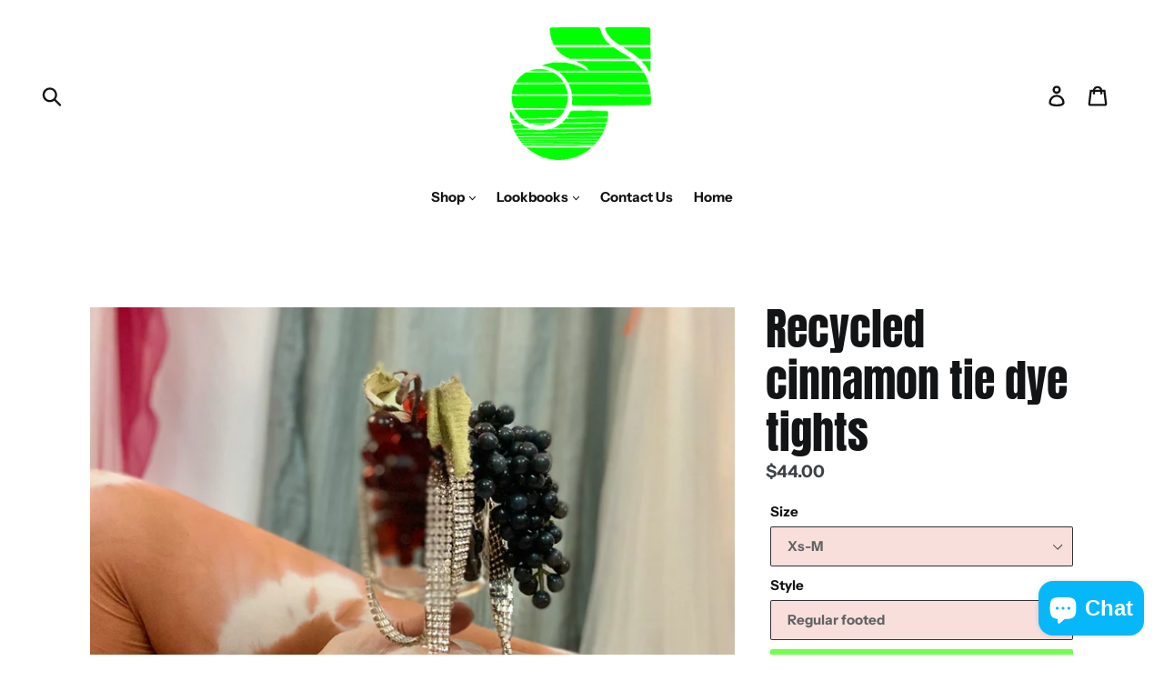

--- FILE ---
content_type: text/html; charset=utf-8
request_url: https://shopjournalvintage.com/products/recycled-cinnamon-tie-dye-tights
body_size: 36768
content:
<!doctype html>
<!--[if IE 9]> <html class="ie9 no-js" lang="en"> <![endif]-->
<!--[if (gt IE 9)|!(IE)]><!--> <html class="no-js" lang="en"> <!--<![endif]-->
<head>
  <meta name="google-site-verification" content="IV7BPLESttSpBdxSWN1s4zlr4HIcuHkGQYmE3wLG59w" />
  <meta charset="utf-8">
  <meta http-equiv="X-UA-Compatible" content="IE=edge,chrome=1">
  <meta name="viewport" content="width=device-width,initial-scale=1">
  <meta name="theme-color" content="#71ff4e">
  <link rel="canonical" href="https://shopjournalvintage.com/products/recycled-cinnamon-tie-dye-tights">
<meta name="p:domain_verify" content="acd0379b35d716beb2a4e4e7dac3f0d0"/><link rel="shortcut icon" href="//shopjournalvintage.com/cdn/shop/files/unnamed_0d4126df-3461-4f49-a19b-857bdb55a396_32x32.png?v=1671816585" type="image/png"><title>Recycled cinnamon tie dye tights
&ndash; Shop Journal Vintage</title><meta name="description" content="Our recycled tie dye tights in semi- opaque 40 Den smoke ring print in a reddish-brown. Each pair is unique and color and print will vary slightly. We mix brown and pink dye, so they may pull pink or orange around the us un-dyed portion. Our recycled line also takes a little differently to dye and tends to dye brighter"><!-- /snippets/social-meta-tags.liquid -->




<meta property="og:site_name" content="Shop Journal Vintage">
<meta property="og:url" content="https://shopjournalvintage.com/products/recycled-cinnamon-tie-dye-tights">
<meta property="og:title" content="Recycled cinnamon tie dye tights">
<meta property="og:type" content="product">
<meta property="og:description" content="Our recycled tie dye tights in semi- opaque 40 Den smoke ring print in a reddish-brown. Each pair is unique and color and print will vary slightly. We mix brown and pink dye, so they may pull pink or orange around the us un-dyed portion. Our recycled line also takes a little differently to dye and tends to dye brighter">

  <meta property="og:price:amount" content="44.00">
  <meta property="og:price:currency" content="USD">

<meta property="og:image" content="http://shopjournalvintage.com/cdn/shop/products/image_14618c94-760c-4972-a81c-a4555aabf2e9_1200x1200.jpg?v=1624723077"><meta property="og:image" content="http://shopjournalvintage.com/cdn/shop/products/image_cac14cd5-08bd-4951-868c-f05f76d85d14_1200x1200.jpg?v=1647438936"><meta property="og:image" content="http://shopjournalvintage.com/cdn/shop/products/image_6854e980-a330-4f52-b58f-cfcca9c88a27_1200x1200.png?v=1647438936">
<meta property="og:image:secure_url" content="https://shopjournalvintage.com/cdn/shop/products/image_14618c94-760c-4972-a81c-a4555aabf2e9_1200x1200.jpg?v=1624723077"><meta property="og:image:secure_url" content="https://shopjournalvintage.com/cdn/shop/products/image_cac14cd5-08bd-4951-868c-f05f76d85d14_1200x1200.jpg?v=1647438936"><meta property="og:image:secure_url" content="https://shopjournalvintage.com/cdn/shop/products/image_6854e980-a330-4f52-b58f-cfcca9c88a27_1200x1200.png?v=1647438936">


  <meta name="twitter:site" content="@shop_journal">

<meta name="twitter:card" content="summary_large_image">
<meta name="twitter:title" content="Recycled cinnamon tie dye tights">
<meta name="twitter:description" content="Our recycled tie dye tights in semi- opaque 40 Den smoke ring print in a reddish-brown. Each pair is unique and color and print will vary slightly. We mix brown and pink dye, so they may pull pink or orange around the us un-dyed portion. Our recycled line also takes a little differently to dye and tends to dye brighter">


  <link href="//shopjournalvintage.com/cdn/shop/t/1/assets/theme.scss.css?v=39425931672565347411764005251" rel="stylesheet" type="text/css" media="all" />

  <script>
    var theme = {
      strings: {
        addToCart: "Add to cart",
        soldOut: "Sold out",
        unavailable: "Unavailable",
        regularPrice: "Regular price",
        sale: "Sale",
        showMore: "Show More",
        showLess: "Show Less",
        addressError: "Error looking up that address",
        addressNoResults: "No results for that address",
        addressQueryLimit: "You have exceeded the Google API usage limit. Consider upgrading to a \u003ca href=\"https:\/\/developers.google.com\/maps\/premium\/usage-limits\"\u003ePremium Plan\u003c\/a\u003e.",
        authError: "There was a problem authenticating your Google Maps account.",
        newWindow: "Opens in a new window.",
        external: "Opens external website.",
        newWindowExternal: "Opens external website in a new window."
      },
      moneyFormat: "\u003cspan class=priceRange\u003e${{amount}}\u003c\/span\u003e"
    }

    document.documentElement.className = document.documentElement.className.replace('no-js', 'js');
  </script>

  <!--[if (lte IE 9) ]><script src="//shopjournalvintage.com/cdn/shop/t/1/assets/match-media.min.js?v=22265819453975888031529083325" type="text/javascript"></script><![endif]--><!--[if (gt IE 9)|!(IE)]><!--><script src="//shopjournalvintage.com/cdn/shop/t/1/assets/lazysizes.js?v=68441465964607740661529083325" async="async"></script><!--<![endif]-->
  <!--[if lte IE 9]><script src="//shopjournalvintage.com/cdn/shop/t/1/assets/lazysizes.min.js?v=2609"></script><![endif]-->

  <!--[if (gt IE 9)|!(IE)]><!--><script src="//shopjournalvintage.com/cdn/shop/t/1/assets/vendor.js?v=121857302354663160541529083326" defer="defer"></script><!--<![endif]-->
  <!--[if lte IE 9]><script src="//shopjournalvintage.com/cdn/shop/t/1/assets/vendor.js?v=121857302354663160541529083326"></script><![endif]-->

  <!--[if (gt IE 9)|!(IE)]><!--><script src="//shopjournalvintage.com/cdn/shop/t/1/assets/theme.js?v=34813612739020294291639407572" defer="defer"></script><!--<![endif]-->
  <!--[if lte IE 9]><script src="//shopjournalvintage.com/cdn/shop/t/1/assets/theme.js?v=34813612739020294291639407572"></script><![endif]-->

  <script>window.performance && window.performance.mark && window.performance.mark('shopify.content_for_header.start');</script><meta id="shopify-digital-wallet" name="shopify-digital-wallet" content="/11897995321/digital_wallets/dialog">
<meta name="shopify-checkout-api-token" content="63670f92709c950e858ac97911a40c6c">
<meta id="in-context-paypal-metadata" data-shop-id="11897995321" data-venmo-supported="false" data-environment="production" data-locale="en_US" data-paypal-v4="true" data-currency="USD">
<link rel="alternate" hreflang="x-default" href="https://shopjournalvintage.com/products/recycled-cinnamon-tie-dye-tights">
<link rel="alternate" hreflang="en" href="https://shopjournalvintage.com/products/recycled-cinnamon-tie-dye-tights">
<link rel="alternate" hreflang="es" href="https://shopjournalvintage.com/es/products/recycled-cinnamon-tie-dye-tights">
<link rel="alternate" hreflang="zh-Hans" href="https://shopjournalvintage.com/zh/products/recycled-cinnamon-tie-dye-tights">
<link rel="alternate" hreflang="zh-Hans-AD" href="https://shopjournalvintage.com/zh/products/recycled-cinnamon-tie-dye-tights">
<link rel="alternate" hreflang="zh-Hans-AE" href="https://shopjournalvintage.com/zh/products/recycled-cinnamon-tie-dye-tights">
<link rel="alternate" hreflang="zh-Hans-AG" href="https://shopjournalvintage.com/zh/products/recycled-cinnamon-tie-dye-tights">
<link rel="alternate" hreflang="zh-Hans-AI" href="https://shopjournalvintage.com/zh/products/recycled-cinnamon-tie-dye-tights">
<link rel="alternate" hreflang="zh-Hans-AL" href="https://shopjournalvintage.com/zh/products/recycled-cinnamon-tie-dye-tights">
<link rel="alternate" hreflang="zh-Hans-AM" href="https://shopjournalvintage.com/zh/products/recycled-cinnamon-tie-dye-tights">
<link rel="alternate" hreflang="zh-Hans-AO" href="https://shopjournalvintage.com/zh/products/recycled-cinnamon-tie-dye-tights">
<link rel="alternate" hreflang="zh-Hans-AR" href="https://shopjournalvintage.com/zh/products/recycled-cinnamon-tie-dye-tights">
<link rel="alternate" hreflang="zh-Hans-AT" href="https://shopjournalvintage.com/zh/products/recycled-cinnamon-tie-dye-tights">
<link rel="alternate" hreflang="zh-Hans-AU" href="https://shopjournalvintage.com/zh/products/recycled-cinnamon-tie-dye-tights">
<link rel="alternate" hreflang="zh-Hans-AW" href="https://shopjournalvintage.com/zh/products/recycled-cinnamon-tie-dye-tights">
<link rel="alternate" hreflang="zh-Hans-AZ" href="https://shopjournalvintage.com/zh/products/recycled-cinnamon-tie-dye-tights">
<link rel="alternate" hreflang="zh-Hans-BA" href="https://shopjournalvintage.com/zh/products/recycled-cinnamon-tie-dye-tights">
<link rel="alternate" hreflang="zh-Hans-BB" href="https://shopjournalvintage.com/zh/products/recycled-cinnamon-tie-dye-tights">
<link rel="alternate" hreflang="zh-Hans-BD" href="https://shopjournalvintage.com/zh/products/recycled-cinnamon-tie-dye-tights">
<link rel="alternate" hreflang="zh-Hans-BE" href="https://shopjournalvintage.com/zh/products/recycled-cinnamon-tie-dye-tights">
<link rel="alternate" hreflang="zh-Hans-BF" href="https://shopjournalvintage.com/zh/products/recycled-cinnamon-tie-dye-tights">
<link rel="alternate" hreflang="zh-Hans-BG" href="https://shopjournalvintage.com/zh/products/recycled-cinnamon-tie-dye-tights">
<link rel="alternate" hreflang="zh-Hans-BH" href="https://shopjournalvintage.com/zh/products/recycled-cinnamon-tie-dye-tights">
<link rel="alternate" hreflang="zh-Hans-BI" href="https://shopjournalvintage.com/zh/products/recycled-cinnamon-tie-dye-tights">
<link rel="alternate" hreflang="zh-Hans-BJ" href="https://shopjournalvintage.com/zh/products/recycled-cinnamon-tie-dye-tights">
<link rel="alternate" hreflang="zh-Hans-BL" href="https://shopjournalvintage.com/zh/products/recycled-cinnamon-tie-dye-tights">
<link rel="alternate" hreflang="zh-Hans-BM" href="https://shopjournalvintage.com/zh/products/recycled-cinnamon-tie-dye-tights">
<link rel="alternate" hreflang="zh-Hans-BN" href="https://shopjournalvintage.com/zh/products/recycled-cinnamon-tie-dye-tights">
<link rel="alternate" hreflang="zh-Hans-BO" href="https://shopjournalvintage.com/zh/products/recycled-cinnamon-tie-dye-tights">
<link rel="alternate" hreflang="zh-Hans-BQ" href="https://shopjournalvintage.com/zh/products/recycled-cinnamon-tie-dye-tights">
<link rel="alternate" hreflang="zh-Hans-BR" href="https://shopjournalvintage.com/zh/products/recycled-cinnamon-tie-dye-tights">
<link rel="alternate" hreflang="zh-Hans-BS" href="https://shopjournalvintage.com/zh/products/recycled-cinnamon-tie-dye-tights">
<link rel="alternate" hreflang="zh-Hans-BW" href="https://shopjournalvintage.com/zh/products/recycled-cinnamon-tie-dye-tights">
<link rel="alternate" hreflang="zh-Hans-BZ" href="https://shopjournalvintage.com/zh/products/recycled-cinnamon-tie-dye-tights">
<link rel="alternate" hreflang="zh-Hans-CA" href="https://shopjournalvintage.com/zh/products/recycled-cinnamon-tie-dye-tights">
<link rel="alternate" hreflang="zh-Hans-CH" href="https://shopjournalvintage.com/zh/products/recycled-cinnamon-tie-dye-tights">
<link rel="alternate" hreflang="zh-Hans-CK" href="https://shopjournalvintage.com/zh/products/recycled-cinnamon-tie-dye-tights">
<link rel="alternate" hreflang="zh-Hans-CL" href="https://shopjournalvintage.com/zh/products/recycled-cinnamon-tie-dye-tights">
<link rel="alternate" hreflang="zh-Hans-CM" href="https://shopjournalvintage.com/zh/products/recycled-cinnamon-tie-dye-tights">
<link rel="alternate" hreflang="zh-Hans-CN" href="https://shopjournalvintage.com/zh/products/recycled-cinnamon-tie-dye-tights">
<link rel="alternate" hreflang="zh-Hans-CO" href="https://shopjournalvintage.com/zh/products/recycled-cinnamon-tie-dye-tights">
<link rel="alternate" hreflang="zh-Hans-CR" href="https://shopjournalvintage.com/zh/products/recycled-cinnamon-tie-dye-tights">
<link rel="alternate" hreflang="zh-Hans-CV" href="https://shopjournalvintage.com/zh/products/recycled-cinnamon-tie-dye-tights">
<link rel="alternate" hreflang="zh-Hans-CW" href="https://shopjournalvintage.com/zh/products/recycled-cinnamon-tie-dye-tights">
<link rel="alternate" hreflang="zh-Hans-CY" href="https://shopjournalvintage.com/zh/products/recycled-cinnamon-tie-dye-tights">
<link rel="alternate" hreflang="zh-Hans-CZ" href="https://shopjournalvintage.com/zh/products/recycled-cinnamon-tie-dye-tights">
<link rel="alternate" hreflang="zh-Hans-DE" href="https://shopjournalvintage.com/zh/products/recycled-cinnamon-tie-dye-tights">
<link rel="alternate" hreflang="zh-Hans-DJ" href="https://shopjournalvintage.com/zh/products/recycled-cinnamon-tie-dye-tights">
<link rel="alternate" hreflang="zh-Hans-DK" href="https://shopjournalvintage.com/zh/products/recycled-cinnamon-tie-dye-tights">
<link rel="alternate" hreflang="zh-Hans-DM" href="https://shopjournalvintage.com/zh/products/recycled-cinnamon-tie-dye-tights">
<link rel="alternate" hreflang="zh-Hans-DO" href="https://shopjournalvintage.com/zh/products/recycled-cinnamon-tie-dye-tights">
<link rel="alternate" hreflang="zh-Hans-DZ" href="https://shopjournalvintage.com/zh/products/recycled-cinnamon-tie-dye-tights">
<link rel="alternate" hreflang="zh-Hans-EC" href="https://shopjournalvintage.com/zh/products/recycled-cinnamon-tie-dye-tights">
<link rel="alternate" hreflang="zh-Hans-EE" href="https://shopjournalvintage.com/zh/products/recycled-cinnamon-tie-dye-tights">
<link rel="alternate" hreflang="zh-Hans-EG" href="https://shopjournalvintage.com/zh/products/recycled-cinnamon-tie-dye-tights">
<link rel="alternate" hreflang="zh-Hans-ES" href="https://shopjournalvintage.com/zh/products/recycled-cinnamon-tie-dye-tights">
<link rel="alternate" hreflang="zh-Hans-ET" href="https://shopjournalvintage.com/zh/products/recycled-cinnamon-tie-dye-tights">
<link rel="alternate" hreflang="zh-Hans-FI" href="https://shopjournalvintage.com/zh/products/recycled-cinnamon-tie-dye-tights">
<link rel="alternate" hreflang="zh-Hans-FJ" href="https://shopjournalvintage.com/zh/products/recycled-cinnamon-tie-dye-tights">
<link rel="alternate" hreflang="zh-Hans-FK" href="https://shopjournalvintage.com/zh/products/recycled-cinnamon-tie-dye-tights">
<link rel="alternate" hreflang="zh-Hans-FO" href="https://shopjournalvintage.com/zh/products/recycled-cinnamon-tie-dye-tights">
<link rel="alternate" hreflang="zh-Hans-FR" href="https://shopjournalvintage.com/zh/products/recycled-cinnamon-tie-dye-tights">
<link rel="alternate" hreflang="zh-Hans-GA" href="https://shopjournalvintage.com/zh/products/recycled-cinnamon-tie-dye-tights">
<link rel="alternate" hreflang="zh-Hans-GB" href="https://shopjournalvintage.com/zh/products/recycled-cinnamon-tie-dye-tights">
<link rel="alternate" hreflang="zh-Hans-GD" href="https://shopjournalvintage.com/zh/products/recycled-cinnamon-tie-dye-tights">
<link rel="alternate" hreflang="zh-Hans-GE" href="https://shopjournalvintage.com/zh/products/recycled-cinnamon-tie-dye-tights">
<link rel="alternate" hreflang="zh-Hans-GF" href="https://shopjournalvintage.com/zh/products/recycled-cinnamon-tie-dye-tights">
<link rel="alternate" hreflang="zh-Hans-GG" href="https://shopjournalvintage.com/zh/products/recycled-cinnamon-tie-dye-tights">
<link rel="alternate" hreflang="zh-Hans-GH" href="https://shopjournalvintage.com/zh/products/recycled-cinnamon-tie-dye-tights">
<link rel="alternate" hreflang="zh-Hans-GI" href="https://shopjournalvintage.com/zh/products/recycled-cinnamon-tie-dye-tights">
<link rel="alternate" hreflang="zh-Hans-GL" href="https://shopjournalvintage.com/zh/products/recycled-cinnamon-tie-dye-tights">
<link rel="alternate" hreflang="zh-Hans-GM" href="https://shopjournalvintage.com/zh/products/recycled-cinnamon-tie-dye-tights">
<link rel="alternate" hreflang="zh-Hans-GN" href="https://shopjournalvintage.com/zh/products/recycled-cinnamon-tie-dye-tights">
<link rel="alternate" hreflang="zh-Hans-GP" href="https://shopjournalvintage.com/zh/products/recycled-cinnamon-tie-dye-tights">
<link rel="alternate" hreflang="zh-Hans-GQ" href="https://shopjournalvintage.com/zh/products/recycled-cinnamon-tie-dye-tights">
<link rel="alternate" hreflang="zh-Hans-GR" href="https://shopjournalvintage.com/zh/products/recycled-cinnamon-tie-dye-tights">
<link rel="alternate" hreflang="zh-Hans-GT" href="https://shopjournalvintage.com/zh/products/recycled-cinnamon-tie-dye-tights">
<link rel="alternate" hreflang="zh-Hans-GW" href="https://shopjournalvintage.com/zh/products/recycled-cinnamon-tie-dye-tights">
<link rel="alternate" hreflang="zh-Hans-GY" href="https://shopjournalvintage.com/zh/products/recycled-cinnamon-tie-dye-tights">
<link rel="alternate" hreflang="zh-Hans-HK" href="https://shopjournalvintage.com/zh/products/recycled-cinnamon-tie-dye-tights">
<link rel="alternate" hreflang="zh-Hans-HN" href="https://shopjournalvintage.com/zh/products/recycled-cinnamon-tie-dye-tights">
<link rel="alternate" hreflang="zh-Hans-HR" href="https://shopjournalvintage.com/zh/products/recycled-cinnamon-tie-dye-tights">
<link rel="alternate" hreflang="zh-Hans-HT" href="https://shopjournalvintage.com/zh/products/recycled-cinnamon-tie-dye-tights">
<link rel="alternate" hreflang="zh-Hans-HU" href="https://shopjournalvintage.com/zh/products/recycled-cinnamon-tie-dye-tights">
<link rel="alternate" hreflang="zh-Hans-ID" href="https://shopjournalvintage.com/zh/products/recycled-cinnamon-tie-dye-tights">
<link rel="alternate" hreflang="zh-Hans-IE" href="https://shopjournalvintage.com/zh/products/recycled-cinnamon-tie-dye-tights">
<link rel="alternate" hreflang="zh-Hans-IL" href="https://shopjournalvintage.com/zh/products/recycled-cinnamon-tie-dye-tights">
<link rel="alternate" hreflang="zh-Hans-IN" href="https://shopjournalvintage.com/zh/products/recycled-cinnamon-tie-dye-tights">
<link rel="alternate" hreflang="zh-Hans-IS" href="https://shopjournalvintage.com/zh/products/recycled-cinnamon-tie-dye-tights">
<link rel="alternate" hreflang="zh-Hans-IT" href="https://shopjournalvintage.com/zh/products/recycled-cinnamon-tie-dye-tights">
<link rel="alternate" hreflang="zh-Hans-JE" href="https://shopjournalvintage.com/zh/products/recycled-cinnamon-tie-dye-tights">
<link rel="alternate" hreflang="zh-Hans-JM" href="https://shopjournalvintage.com/zh/products/recycled-cinnamon-tie-dye-tights">
<link rel="alternate" hreflang="zh-Hans-JO" href="https://shopjournalvintage.com/zh/products/recycled-cinnamon-tie-dye-tights">
<link rel="alternate" hreflang="zh-Hans-JP" href="https://shopjournalvintage.com/zh/products/recycled-cinnamon-tie-dye-tights">
<link rel="alternate" hreflang="zh-Hans-KE" href="https://shopjournalvintage.com/zh/products/recycled-cinnamon-tie-dye-tights">
<link rel="alternate" hreflang="zh-Hans-KG" href="https://shopjournalvintage.com/zh/products/recycled-cinnamon-tie-dye-tights">
<link rel="alternate" hreflang="zh-Hans-KH" href="https://shopjournalvintage.com/zh/products/recycled-cinnamon-tie-dye-tights">
<link rel="alternate" hreflang="zh-Hans-KI" href="https://shopjournalvintage.com/zh/products/recycled-cinnamon-tie-dye-tights">
<link rel="alternate" hreflang="zh-Hans-KM" href="https://shopjournalvintage.com/zh/products/recycled-cinnamon-tie-dye-tights">
<link rel="alternate" hreflang="zh-Hans-KN" href="https://shopjournalvintage.com/zh/products/recycled-cinnamon-tie-dye-tights">
<link rel="alternate" hreflang="zh-Hans-KR" href="https://shopjournalvintage.com/zh/products/recycled-cinnamon-tie-dye-tights">
<link rel="alternate" hreflang="zh-Hans-KW" href="https://shopjournalvintage.com/zh/products/recycled-cinnamon-tie-dye-tights">
<link rel="alternate" hreflang="zh-Hans-KY" href="https://shopjournalvintage.com/zh/products/recycled-cinnamon-tie-dye-tights">
<link rel="alternate" hreflang="zh-Hans-KZ" href="https://shopjournalvintage.com/zh/products/recycled-cinnamon-tie-dye-tights">
<link rel="alternate" hreflang="zh-Hans-LA" href="https://shopjournalvintage.com/zh/products/recycled-cinnamon-tie-dye-tights">
<link rel="alternate" hreflang="zh-Hans-LC" href="https://shopjournalvintage.com/zh/products/recycled-cinnamon-tie-dye-tights">
<link rel="alternate" hreflang="zh-Hans-LI" href="https://shopjournalvintage.com/zh/products/recycled-cinnamon-tie-dye-tights">
<link rel="alternate" hreflang="zh-Hans-LK" href="https://shopjournalvintage.com/zh/products/recycled-cinnamon-tie-dye-tights">
<link rel="alternate" hreflang="zh-Hans-LS" href="https://shopjournalvintage.com/zh/products/recycled-cinnamon-tie-dye-tights">
<link rel="alternate" hreflang="zh-Hans-LT" href="https://shopjournalvintage.com/zh/products/recycled-cinnamon-tie-dye-tights">
<link rel="alternate" hreflang="zh-Hans-LU" href="https://shopjournalvintage.com/zh/products/recycled-cinnamon-tie-dye-tights">
<link rel="alternate" hreflang="zh-Hans-LV" href="https://shopjournalvintage.com/zh/products/recycled-cinnamon-tie-dye-tights">
<link rel="alternate" hreflang="zh-Hans-MA" href="https://shopjournalvintage.com/zh/products/recycled-cinnamon-tie-dye-tights">
<link rel="alternate" hreflang="zh-Hans-MC" href="https://shopjournalvintage.com/zh/products/recycled-cinnamon-tie-dye-tights">
<link rel="alternate" hreflang="zh-Hans-MD" href="https://shopjournalvintage.com/zh/products/recycled-cinnamon-tie-dye-tights">
<link rel="alternate" hreflang="zh-Hans-ME" href="https://shopjournalvintage.com/zh/products/recycled-cinnamon-tie-dye-tights">
<link rel="alternate" hreflang="zh-Hans-MF" href="https://shopjournalvintage.com/zh/products/recycled-cinnamon-tie-dye-tights">
<link rel="alternate" hreflang="zh-Hans-MG" href="https://shopjournalvintage.com/zh/products/recycled-cinnamon-tie-dye-tights">
<link rel="alternate" hreflang="zh-Hans-MK" href="https://shopjournalvintage.com/zh/products/recycled-cinnamon-tie-dye-tights">
<link rel="alternate" hreflang="zh-Hans-MN" href="https://shopjournalvintage.com/zh/products/recycled-cinnamon-tie-dye-tights">
<link rel="alternate" hreflang="zh-Hans-MO" href="https://shopjournalvintage.com/zh/products/recycled-cinnamon-tie-dye-tights">
<link rel="alternate" hreflang="zh-Hans-MQ" href="https://shopjournalvintage.com/zh/products/recycled-cinnamon-tie-dye-tights">
<link rel="alternate" hreflang="zh-Hans-MR" href="https://shopjournalvintage.com/zh/products/recycled-cinnamon-tie-dye-tights">
<link rel="alternate" hreflang="zh-Hans-MS" href="https://shopjournalvintage.com/zh/products/recycled-cinnamon-tie-dye-tights">
<link rel="alternate" hreflang="zh-Hans-MT" href="https://shopjournalvintage.com/zh/products/recycled-cinnamon-tie-dye-tights">
<link rel="alternate" hreflang="zh-Hans-MU" href="https://shopjournalvintage.com/zh/products/recycled-cinnamon-tie-dye-tights">
<link rel="alternate" hreflang="zh-Hans-MV" href="https://shopjournalvintage.com/zh/products/recycled-cinnamon-tie-dye-tights">
<link rel="alternate" hreflang="zh-Hans-MW" href="https://shopjournalvintage.com/zh/products/recycled-cinnamon-tie-dye-tights">
<link rel="alternate" hreflang="zh-Hans-MX" href="https://shopjournalvintage.com/zh/products/recycled-cinnamon-tie-dye-tights">
<link rel="alternate" hreflang="zh-Hans-MY" href="https://shopjournalvintage.com/zh/products/recycled-cinnamon-tie-dye-tights">
<link rel="alternate" hreflang="zh-Hans-MZ" href="https://shopjournalvintage.com/zh/products/recycled-cinnamon-tie-dye-tights">
<link rel="alternate" hreflang="zh-Hans-NA" href="https://shopjournalvintage.com/zh/products/recycled-cinnamon-tie-dye-tights">
<link rel="alternate" hreflang="zh-Hans-NC" href="https://shopjournalvintage.com/zh/products/recycled-cinnamon-tie-dye-tights">
<link rel="alternate" hreflang="zh-Hans-NG" href="https://shopjournalvintage.com/zh/products/recycled-cinnamon-tie-dye-tights">
<link rel="alternate" hreflang="zh-Hans-NI" href="https://shopjournalvintage.com/zh/products/recycled-cinnamon-tie-dye-tights">
<link rel="alternate" hreflang="zh-Hans-NL" href="https://shopjournalvintage.com/zh/products/recycled-cinnamon-tie-dye-tights">
<link rel="alternate" hreflang="zh-Hans-NO" href="https://shopjournalvintage.com/zh/products/recycled-cinnamon-tie-dye-tights">
<link rel="alternate" hreflang="zh-Hans-NP" href="https://shopjournalvintage.com/zh/products/recycled-cinnamon-tie-dye-tights">
<link rel="alternate" hreflang="zh-Hans-NR" href="https://shopjournalvintage.com/zh/products/recycled-cinnamon-tie-dye-tights">
<link rel="alternate" hreflang="zh-Hans-NU" href="https://shopjournalvintage.com/zh/products/recycled-cinnamon-tie-dye-tights">
<link rel="alternate" hreflang="zh-Hans-NZ" href="https://shopjournalvintage.com/zh/products/recycled-cinnamon-tie-dye-tights">
<link rel="alternate" hreflang="zh-Hans-OM" href="https://shopjournalvintage.com/zh/products/recycled-cinnamon-tie-dye-tights">
<link rel="alternate" hreflang="zh-Hans-PA" href="https://shopjournalvintage.com/zh/products/recycled-cinnamon-tie-dye-tights">
<link rel="alternate" hreflang="zh-Hans-PE" href="https://shopjournalvintage.com/zh/products/recycled-cinnamon-tie-dye-tights">
<link rel="alternate" hreflang="zh-Hans-PF" href="https://shopjournalvintage.com/zh/products/recycled-cinnamon-tie-dye-tights">
<link rel="alternate" hreflang="zh-Hans-PG" href="https://shopjournalvintage.com/zh/products/recycled-cinnamon-tie-dye-tights">
<link rel="alternate" hreflang="zh-Hans-PH" href="https://shopjournalvintage.com/zh/products/recycled-cinnamon-tie-dye-tights">
<link rel="alternate" hreflang="zh-Hans-PK" href="https://shopjournalvintage.com/zh/products/recycled-cinnamon-tie-dye-tights">
<link rel="alternate" hreflang="zh-Hans-PL" href="https://shopjournalvintage.com/zh/products/recycled-cinnamon-tie-dye-tights">
<link rel="alternate" hreflang="zh-Hans-PT" href="https://shopjournalvintage.com/zh/products/recycled-cinnamon-tie-dye-tights">
<link rel="alternate" hreflang="zh-Hans-PY" href="https://shopjournalvintage.com/zh/products/recycled-cinnamon-tie-dye-tights">
<link rel="alternate" hreflang="zh-Hans-QA" href="https://shopjournalvintage.com/zh/products/recycled-cinnamon-tie-dye-tights">
<link rel="alternate" hreflang="zh-Hans-RE" href="https://shopjournalvintage.com/zh/products/recycled-cinnamon-tie-dye-tights">
<link rel="alternate" hreflang="zh-Hans-RO" href="https://shopjournalvintage.com/zh/products/recycled-cinnamon-tie-dye-tights">
<link rel="alternate" hreflang="zh-Hans-RS" href="https://shopjournalvintage.com/zh/products/recycled-cinnamon-tie-dye-tights">
<link rel="alternate" hreflang="zh-Hans-RW" href="https://shopjournalvintage.com/zh/products/recycled-cinnamon-tie-dye-tights">
<link rel="alternate" hreflang="zh-Hans-SA" href="https://shopjournalvintage.com/zh/products/recycled-cinnamon-tie-dye-tights">
<link rel="alternate" hreflang="zh-Hans-SB" href="https://shopjournalvintage.com/zh/products/recycled-cinnamon-tie-dye-tights">
<link rel="alternate" hreflang="zh-Hans-SC" href="https://shopjournalvintage.com/zh/products/recycled-cinnamon-tie-dye-tights">
<link rel="alternate" hreflang="zh-Hans-SE" href="https://shopjournalvintage.com/zh/products/recycled-cinnamon-tie-dye-tights">
<link rel="alternate" hreflang="zh-Hans-SG" href="https://shopjournalvintage.com/zh/products/recycled-cinnamon-tie-dye-tights">
<link rel="alternate" hreflang="zh-Hans-SI" href="https://shopjournalvintage.com/zh/products/recycled-cinnamon-tie-dye-tights">
<link rel="alternate" hreflang="zh-Hans-SK" href="https://shopjournalvintage.com/zh/products/recycled-cinnamon-tie-dye-tights">
<link rel="alternate" hreflang="zh-Hans-SL" href="https://shopjournalvintage.com/zh/products/recycled-cinnamon-tie-dye-tights">
<link rel="alternate" hreflang="zh-Hans-SM" href="https://shopjournalvintage.com/zh/products/recycled-cinnamon-tie-dye-tights">
<link rel="alternate" hreflang="zh-Hans-SN" href="https://shopjournalvintage.com/zh/products/recycled-cinnamon-tie-dye-tights">
<link rel="alternate" hreflang="zh-Hans-SR" href="https://shopjournalvintage.com/zh/products/recycled-cinnamon-tie-dye-tights">
<link rel="alternate" hreflang="zh-Hans-ST" href="https://shopjournalvintage.com/zh/products/recycled-cinnamon-tie-dye-tights">
<link rel="alternate" hreflang="zh-Hans-SV" href="https://shopjournalvintage.com/zh/products/recycled-cinnamon-tie-dye-tights">
<link rel="alternate" hreflang="zh-Hans-SZ" href="https://shopjournalvintage.com/zh/products/recycled-cinnamon-tie-dye-tights">
<link rel="alternate" hreflang="zh-Hans-TC" href="https://shopjournalvintage.com/zh/products/recycled-cinnamon-tie-dye-tights">
<link rel="alternate" hreflang="zh-Hans-TD" href="https://shopjournalvintage.com/zh/products/recycled-cinnamon-tie-dye-tights">
<link rel="alternate" hreflang="zh-Hans-TG" href="https://shopjournalvintage.com/zh/products/recycled-cinnamon-tie-dye-tights">
<link rel="alternate" hreflang="zh-Hans-TH" href="https://shopjournalvintage.com/zh/products/recycled-cinnamon-tie-dye-tights">
<link rel="alternate" hreflang="zh-Hans-TL" href="https://shopjournalvintage.com/zh/products/recycled-cinnamon-tie-dye-tights">
<link rel="alternate" hreflang="zh-Hans-TN" href="https://shopjournalvintage.com/zh/products/recycled-cinnamon-tie-dye-tights">
<link rel="alternate" hreflang="zh-Hans-TO" href="https://shopjournalvintage.com/zh/products/recycled-cinnamon-tie-dye-tights">
<link rel="alternate" hreflang="zh-Hans-TT" href="https://shopjournalvintage.com/zh/products/recycled-cinnamon-tie-dye-tights">
<link rel="alternate" hreflang="zh-Hans-TV" href="https://shopjournalvintage.com/zh/products/recycled-cinnamon-tie-dye-tights">
<link rel="alternate" hreflang="zh-Hans-TW" href="https://shopjournalvintage.com/zh/products/recycled-cinnamon-tie-dye-tights">
<link rel="alternate" hreflang="zh-Hans-TZ" href="https://shopjournalvintage.com/zh/products/recycled-cinnamon-tie-dye-tights">
<link rel="alternate" hreflang="zh-Hans-UG" href="https://shopjournalvintage.com/zh/products/recycled-cinnamon-tie-dye-tights">
<link rel="alternate" hreflang="zh-Hans-US" href="https://shopjournalvintage.com/zh/products/recycled-cinnamon-tie-dye-tights">
<link rel="alternate" hreflang="zh-Hans-UY" href="https://shopjournalvintage.com/zh/products/recycled-cinnamon-tie-dye-tights">
<link rel="alternate" hreflang="zh-Hans-UZ" href="https://shopjournalvintage.com/zh/products/recycled-cinnamon-tie-dye-tights">
<link rel="alternate" hreflang="zh-Hans-VC" href="https://shopjournalvintage.com/zh/products/recycled-cinnamon-tie-dye-tights">
<link rel="alternate" hreflang="zh-Hans-VG" href="https://shopjournalvintage.com/zh/products/recycled-cinnamon-tie-dye-tights">
<link rel="alternate" hreflang="zh-Hans-VN" href="https://shopjournalvintage.com/zh/products/recycled-cinnamon-tie-dye-tights">
<link rel="alternate" hreflang="zh-Hans-VU" href="https://shopjournalvintage.com/zh/products/recycled-cinnamon-tie-dye-tights">
<link rel="alternate" hreflang="zh-Hans-WS" href="https://shopjournalvintage.com/zh/products/recycled-cinnamon-tie-dye-tights">
<link rel="alternate" hreflang="zh-Hans-YT" href="https://shopjournalvintage.com/zh/products/recycled-cinnamon-tie-dye-tights">
<link rel="alternate" hreflang="zh-Hans-ZA" href="https://shopjournalvintage.com/zh/products/recycled-cinnamon-tie-dye-tights">
<link rel="alternate" hreflang="zh-Hans-ZM" href="https://shopjournalvintage.com/zh/products/recycled-cinnamon-tie-dye-tights">
<link rel="alternate" type="application/json+oembed" href="https://shopjournalvintage.com/products/recycled-cinnamon-tie-dye-tights.oembed">
<script async="async" src="/checkouts/internal/preloads.js?locale=en-US"></script>
<link rel="preconnect" href="https://shop.app" crossorigin="anonymous">
<script async="async" src="https://shop.app/checkouts/internal/preloads.js?locale=en-US&shop_id=11897995321" crossorigin="anonymous"></script>
<script id="apple-pay-shop-capabilities" type="application/json">{"shopId":11897995321,"countryCode":"US","currencyCode":"USD","merchantCapabilities":["supports3DS"],"merchantId":"gid:\/\/shopify\/Shop\/11897995321","merchantName":"Shop Journal Vintage","requiredBillingContactFields":["postalAddress","email"],"requiredShippingContactFields":["postalAddress","email"],"shippingType":"shipping","supportedNetworks":["visa","masterCard","amex","discover","elo","jcb"],"total":{"type":"pending","label":"Shop Journal Vintage","amount":"1.00"},"shopifyPaymentsEnabled":true,"supportsSubscriptions":true}</script>
<script id="shopify-features" type="application/json">{"accessToken":"63670f92709c950e858ac97911a40c6c","betas":["rich-media-storefront-analytics"],"domain":"shopjournalvintage.com","predictiveSearch":true,"shopId":11897995321,"locale":"en"}</script>
<script>var Shopify = Shopify || {};
Shopify.shop = "shop-journal-vintage.myshopify.com";
Shopify.locale = "en";
Shopify.currency = {"active":"USD","rate":"1.0"};
Shopify.country = "US";
Shopify.theme = {"name":"Debut","id":25281134649,"schema_name":"Debut","schema_version":"5.1.0","theme_store_id":796,"role":"main"};
Shopify.theme.handle = "null";
Shopify.theme.style = {"id":null,"handle":null};
Shopify.cdnHost = "shopjournalvintage.com/cdn";
Shopify.routes = Shopify.routes || {};
Shopify.routes.root = "/";</script>
<script type="module">!function(o){(o.Shopify=o.Shopify||{}).modules=!0}(window);</script>
<script>!function(o){function n(){var o=[];function n(){o.push(Array.prototype.slice.apply(arguments))}return n.q=o,n}var t=o.Shopify=o.Shopify||{};t.loadFeatures=n(),t.autoloadFeatures=n()}(window);</script>
<script>
  window.ShopifyPay = window.ShopifyPay || {};
  window.ShopifyPay.apiHost = "shop.app\/pay";
  window.ShopifyPay.redirectState = null;
</script>
<script id="shop-js-analytics" type="application/json">{"pageType":"product"}</script>
<script defer="defer" async type="module" src="//shopjournalvintage.com/cdn/shopifycloud/shop-js/modules/v2/client.init-shop-cart-sync_BdyHc3Nr.en.esm.js"></script>
<script defer="defer" async type="module" src="//shopjournalvintage.com/cdn/shopifycloud/shop-js/modules/v2/chunk.common_Daul8nwZ.esm.js"></script>
<script type="module">
  await import("//shopjournalvintage.com/cdn/shopifycloud/shop-js/modules/v2/client.init-shop-cart-sync_BdyHc3Nr.en.esm.js");
await import("//shopjournalvintage.com/cdn/shopifycloud/shop-js/modules/v2/chunk.common_Daul8nwZ.esm.js");

  window.Shopify.SignInWithShop?.initShopCartSync?.({"fedCMEnabled":true,"windoidEnabled":true});

</script>
<script defer="defer" async type="module" src="//shopjournalvintage.com/cdn/shopifycloud/shop-js/modules/v2/client.payment-terms_MV4M3zvL.en.esm.js"></script>
<script defer="defer" async type="module" src="//shopjournalvintage.com/cdn/shopifycloud/shop-js/modules/v2/chunk.common_Daul8nwZ.esm.js"></script>
<script defer="defer" async type="module" src="//shopjournalvintage.com/cdn/shopifycloud/shop-js/modules/v2/chunk.modal_CQq8HTM6.esm.js"></script>
<script type="module">
  await import("//shopjournalvintage.com/cdn/shopifycloud/shop-js/modules/v2/client.payment-terms_MV4M3zvL.en.esm.js");
await import("//shopjournalvintage.com/cdn/shopifycloud/shop-js/modules/v2/chunk.common_Daul8nwZ.esm.js");
await import("//shopjournalvintage.com/cdn/shopifycloud/shop-js/modules/v2/chunk.modal_CQq8HTM6.esm.js");

  
</script>
<script>
  window.Shopify = window.Shopify || {};
  if (!window.Shopify.featureAssets) window.Shopify.featureAssets = {};
  window.Shopify.featureAssets['shop-js'] = {"shop-cart-sync":["modules/v2/client.shop-cart-sync_QYOiDySF.en.esm.js","modules/v2/chunk.common_Daul8nwZ.esm.js"],"init-fed-cm":["modules/v2/client.init-fed-cm_DchLp9rc.en.esm.js","modules/v2/chunk.common_Daul8nwZ.esm.js"],"shop-button":["modules/v2/client.shop-button_OV7bAJc5.en.esm.js","modules/v2/chunk.common_Daul8nwZ.esm.js"],"init-windoid":["modules/v2/client.init-windoid_DwxFKQ8e.en.esm.js","modules/v2/chunk.common_Daul8nwZ.esm.js"],"shop-cash-offers":["modules/v2/client.shop-cash-offers_DWtL6Bq3.en.esm.js","modules/v2/chunk.common_Daul8nwZ.esm.js","modules/v2/chunk.modal_CQq8HTM6.esm.js"],"shop-toast-manager":["modules/v2/client.shop-toast-manager_CX9r1SjA.en.esm.js","modules/v2/chunk.common_Daul8nwZ.esm.js"],"init-shop-email-lookup-coordinator":["modules/v2/client.init-shop-email-lookup-coordinator_UhKnw74l.en.esm.js","modules/v2/chunk.common_Daul8nwZ.esm.js"],"pay-button":["modules/v2/client.pay-button_DzxNnLDY.en.esm.js","modules/v2/chunk.common_Daul8nwZ.esm.js"],"avatar":["modules/v2/client.avatar_BTnouDA3.en.esm.js"],"init-shop-cart-sync":["modules/v2/client.init-shop-cart-sync_BdyHc3Nr.en.esm.js","modules/v2/chunk.common_Daul8nwZ.esm.js"],"shop-login-button":["modules/v2/client.shop-login-button_D8B466_1.en.esm.js","modules/v2/chunk.common_Daul8nwZ.esm.js","modules/v2/chunk.modal_CQq8HTM6.esm.js"],"init-customer-accounts-sign-up":["modules/v2/client.init-customer-accounts-sign-up_C8fpPm4i.en.esm.js","modules/v2/client.shop-login-button_D8B466_1.en.esm.js","modules/v2/chunk.common_Daul8nwZ.esm.js","modules/v2/chunk.modal_CQq8HTM6.esm.js"],"init-shop-for-new-customer-accounts":["modules/v2/client.init-shop-for-new-customer-accounts_CVTO0Ztu.en.esm.js","modules/v2/client.shop-login-button_D8B466_1.en.esm.js","modules/v2/chunk.common_Daul8nwZ.esm.js","modules/v2/chunk.modal_CQq8HTM6.esm.js"],"init-customer-accounts":["modules/v2/client.init-customer-accounts_dRgKMfrE.en.esm.js","modules/v2/client.shop-login-button_D8B466_1.en.esm.js","modules/v2/chunk.common_Daul8nwZ.esm.js","modules/v2/chunk.modal_CQq8HTM6.esm.js"],"shop-follow-button":["modules/v2/client.shop-follow-button_CkZpjEct.en.esm.js","modules/v2/chunk.common_Daul8nwZ.esm.js","modules/v2/chunk.modal_CQq8HTM6.esm.js"],"lead-capture":["modules/v2/client.lead-capture_BntHBhfp.en.esm.js","modules/v2/chunk.common_Daul8nwZ.esm.js","modules/v2/chunk.modal_CQq8HTM6.esm.js"],"checkout-modal":["modules/v2/client.checkout-modal_CfxcYbTm.en.esm.js","modules/v2/chunk.common_Daul8nwZ.esm.js","modules/v2/chunk.modal_CQq8HTM6.esm.js"],"shop-login":["modules/v2/client.shop-login_Da4GZ2H6.en.esm.js","modules/v2/chunk.common_Daul8nwZ.esm.js","modules/v2/chunk.modal_CQq8HTM6.esm.js"],"payment-terms":["modules/v2/client.payment-terms_MV4M3zvL.en.esm.js","modules/v2/chunk.common_Daul8nwZ.esm.js","modules/v2/chunk.modal_CQq8HTM6.esm.js"]};
</script>
<script>(function() {
  var isLoaded = false;
  function asyncLoad() {
    if (isLoaded) return;
    isLoaded = true;
    var urls = ["https:\/\/api.chated.io\/sdk\/v1\/popups\/6ce092b8-11c4-4256-8352-6158d03125eb.js?shop=shop-journal-vintage.myshopify.com","\/\/cdn.shopify.com\/proxy\/95f552a407ea054c75a3f1421eae44b1366a99c96dd66e42863d19f4aae9e84d\/cdn.nfcube.com\/instafeed-5c42cfac68e9e8a7d28d7f559ae8d85d.js?shop=shop-journal-vintage.myshopify.com\u0026sp-cache-control=cHVibGljLCBtYXgtYWdlPTkwMA","https:\/\/shopify-widget.route.com\/shopify.widget.js?shop=shop-journal-vintage.myshopify.com"];
    for (var i = 0; i < urls.length; i++) {
      var s = document.createElement('script');
      s.type = 'text/javascript';
      s.async = true;
      s.src = urls[i];
      var x = document.getElementsByTagName('script')[0];
      x.parentNode.insertBefore(s, x);
    }
  };
  if(window.attachEvent) {
    window.attachEvent('onload', asyncLoad);
  } else {
    window.addEventListener('load', asyncLoad, false);
  }
})();</script>
<script id="__st">var __st={"a":11897995321,"offset":-18000,"reqid":"b969cd02-4704-4b0c-ac82-ddfb6b858ddc-1768967884","pageurl":"shopjournalvintage.com\/products\/recycled-cinnamon-tie-dye-tights","u":"e086bbd2f359","p":"product","rtyp":"product","rid":6798223343786};</script>
<script>window.ShopifyPaypalV4VisibilityTracking = true;</script>
<script id="captcha-bootstrap">!function(){'use strict';const t='contact',e='account',n='new_comment',o=[[t,t],['blogs',n],['comments',n],[t,'customer']],c=[[e,'customer_login'],[e,'guest_login'],[e,'recover_customer_password'],[e,'create_customer']],r=t=>t.map((([t,e])=>`form[action*='/${t}']:not([data-nocaptcha='true']) input[name='form_type'][value='${e}']`)).join(','),a=t=>()=>t?[...document.querySelectorAll(t)].map((t=>t.form)):[];function s(){const t=[...o],e=r(t);return a(e)}const i='password',u='form_key',d=['recaptcha-v3-token','g-recaptcha-response','h-captcha-response',i],f=()=>{try{return window.sessionStorage}catch{return}},m='__shopify_v',_=t=>t.elements[u];function p(t,e,n=!1){try{const o=window.sessionStorage,c=JSON.parse(o.getItem(e)),{data:r}=function(t){const{data:e,action:n}=t;return t[m]||n?{data:e,action:n}:{data:t,action:n}}(c);for(const[e,n]of Object.entries(r))t.elements[e]&&(t.elements[e].value=n);n&&o.removeItem(e)}catch(o){console.error('form repopulation failed',{error:o})}}const l='form_type',E='cptcha';function T(t){t.dataset[E]=!0}const w=window,h=w.document,L='Shopify',v='ce_forms',y='captcha';let A=!1;((t,e)=>{const n=(g='f06e6c50-85a8-45c8-87d0-21a2b65856fe',I='https://cdn.shopify.com/shopifycloud/storefront-forms-hcaptcha/ce_storefront_forms_captcha_hcaptcha.v1.5.2.iife.js',D={infoText:'Protected by hCaptcha',privacyText:'Privacy',termsText:'Terms'},(t,e,n)=>{const o=w[L][v],c=o.bindForm;if(c)return c(t,g,e,D).then(n);var r;o.q.push([[t,g,e,D],n]),r=I,A||(h.body.append(Object.assign(h.createElement('script'),{id:'captcha-provider',async:!0,src:r})),A=!0)});var g,I,D;w[L]=w[L]||{},w[L][v]=w[L][v]||{},w[L][v].q=[],w[L][y]=w[L][y]||{},w[L][y].protect=function(t,e){n(t,void 0,e),T(t)},Object.freeze(w[L][y]),function(t,e,n,w,h,L){const[v,y,A,g]=function(t,e,n){const i=e?o:[],u=t?c:[],d=[...i,...u],f=r(d),m=r(i),_=r(d.filter((([t,e])=>n.includes(e))));return[a(f),a(m),a(_),s()]}(w,h,L),I=t=>{const e=t.target;return e instanceof HTMLFormElement?e:e&&e.form},D=t=>v().includes(t);t.addEventListener('submit',(t=>{const e=I(t);if(!e)return;const n=D(e)&&!e.dataset.hcaptchaBound&&!e.dataset.recaptchaBound,o=_(e),c=g().includes(e)&&(!o||!o.value);(n||c)&&t.preventDefault(),c&&!n&&(function(t){try{if(!f())return;!function(t){const e=f();if(!e)return;const n=_(t);if(!n)return;const o=n.value;o&&e.removeItem(o)}(t);const e=Array.from(Array(32),(()=>Math.random().toString(36)[2])).join('');!function(t,e){_(t)||t.append(Object.assign(document.createElement('input'),{type:'hidden',name:u})),t.elements[u].value=e}(t,e),function(t,e){const n=f();if(!n)return;const o=[...t.querySelectorAll(`input[type='${i}']`)].map((({name:t})=>t)),c=[...d,...o],r={};for(const[a,s]of new FormData(t).entries())c.includes(a)||(r[a]=s);n.setItem(e,JSON.stringify({[m]:1,action:t.action,data:r}))}(t,e)}catch(e){console.error('failed to persist form',e)}}(e),e.submit())}));const S=(t,e)=>{t&&!t.dataset[E]&&(n(t,e.some((e=>e===t))),T(t))};for(const o of['focusin','change'])t.addEventListener(o,(t=>{const e=I(t);D(e)&&S(e,y())}));const B=e.get('form_key'),M=e.get(l),P=B&&M;t.addEventListener('DOMContentLoaded',(()=>{const t=y();if(P)for(const e of t)e.elements[l].value===M&&p(e,B);[...new Set([...A(),...v().filter((t=>'true'===t.dataset.shopifyCaptcha))])].forEach((e=>S(e,t)))}))}(h,new URLSearchParams(w.location.search),n,t,e,['guest_login'])})(!0,!0)}();</script>
<script integrity="sha256-4kQ18oKyAcykRKYeNunJcIwy7WH5gtpwJnB7kiuLZ1E=" data-source-attribution="shopify.loadfeatures" defer="defer" src="//shopjournalvintage.com/cdn/shopifycloud/storefront/assets/storefront/load_feature-a0a9edcb.js" crossorigin="anonymous"></script>
<script crossorigin="anonymous" defer="defer" src="//shopjournalvintage.com/cdn/shopifycloud/storefront/assets/shopify_pay/storefront-65b4c6d7.js?v=20250812"></script>
<script data-source-attribution="shopify.dynamic_checkout.dynamic.init">var Shopify=Shopify||{};Shopify.PaymentButton=Shopify.PaymentButton||{isStorefrontPortableWallets:!0,init:function(){window.Shopify.PaymentButton.init=function(){};var t=document.createElement("script");t.src="https://shopjournalvintage.com/cdn/shopifycloud/portable-wallets/latest/portable-wallets.en.js",t.type="module",document.head.appendChild(t)}};
</script>
<script data-source-attribution="shopify.dynamic_checkout.buyer_consent">
  function portableWalletsHideBuyerConsent(e){var t=document.getElementById("shopify-buyer-consent"),n=document.getElementById("shopify-subscription-policy-button");t&&n&&(t.classList.add("hidden"),t.setAttribute("aria-hidden","true"),n.removeEventListener("click",e))}function portableWalletsShowBuyerConsent(e){var t=document.getElementById("shopify-buyer-consent"),n=document.getElementById("shopify-subscription-policy-button");t&&n&&(t.classList.remove("hidden"),t.removeAttribute("aria-hidden"),n.addEventListener("click",e))}window.Shopify?.PaymentButton&&(window.Shopify.PaymentButton.hideBuyerConsent=portableWalletsHideBuyerConsent,window.Shopify.PaymentButton.showBuyerConsent=portableWalletsShowBuyerConsent);
</script>
<script data-source-attribution="shopify.dynamic_checkout.cart.bootstrap">document.addEventListener("DOMContentLoaded",(function(){function t(){return document.querySelector("shopify-accelerated-checkout-cart, shopify-accelerated-checkout")}if(t())Shopify.PaymentButton.init();else{new MutationObserver((function(e,n){t()&&(Shopify.PaymentButton.init(),n.disconnect())})).observe(document.body,{childList:!0,subtree:!0})}}));
</script>
<script id='scb4127' type='text/javascript' async='' src='https://shopjournalvintage.com/cdn/shopifycloud/privacy-banner/storefront-banner.js'></script><link id="shopify-accelerated-checkout-styles" rel="stylesheet" media="screen" href="https://shopjournalvintage.com/cdn/shopifycloud/portable-wallets/latest/accelerated-checkout-backwards-compat.css" crossorigin="anonymous">
<style id="shopify-accelerated-checkout-cart">
        #shopify-buyer-consent {
  margin-top: 1em;
  display: inline-block;
  width: 100%;
}

#shopify-buyer-consent.hidden {
  display: none;
}

#shopify-subscription-policy-button {
  background: none;
  border: none;
  padding: 0;
  text-decoration: underline;
  font-size: inherit;
  cursor: pointer;
}

#shopify-subscription-policy-button::before {
  box-shadow: none;
}

      </style>

<script>window.performance && window.performance.mark && window.performance.mark('shopify.content_for_header.end');</script>
<!-- BEGIN app block: shopify://apps/singleton-product-cost-range/blocks/app-block/a41e1d43-cd7a-4eb5-85ea-64a696615ce8 -->
    <!-- BEGIN app snippet: init -->

<script type="text/javascript">
    var isProductPage = false;
    var isCartPage = false;
    
        isProductPage = true;
        productPRHandle = 'recycled-cinnamon-tie-dye-tights';
    
    
</script>
<script type="text/javascript">
    var showPriceRange = '1';
    var priceRangeFormat = 'From {PRICE_MIN} to {PRICE_MAX}';
    
        var pr_money_format = '$@@amount&&';
    
    var containScriptTagFirstControll = true; //toto tu je aby sa neodstranil .priceRange po migracii na tae. Vtedy ostava v teme kod ktory odstranuje .priceRange, pokial sa nenajde sktript "/pricerange/main.js". Pozret v public/liquid/price-range-init.liquid.
    var containScriptTagSecondControll = true;
</script>
<!-- END app snippet -->
    <!-- BEGIN app snippet: scripts -->

    <script src='https://cdn.shopify.com/extensions/019b12da-60bf-7cba-8510-765d19ef9191/singleton-product-cost-range-12/assets/main.js' defer></script>


<!-- END app snippet -->


<!-- END app block --><script src="https://cdn.shopify.com/extensions/e8878072-2f6b-4e89-8082-94b04320908d/inbox-1254/assets/inbox-chat-loader.js" type="text/javascript" defer="defer"></script>
<link href="https://monorail-edge.shopifysvc.com" rel="dns-prefetch">
<script>(function(){if ("sendBeacon" in navigator && "performance" in window) {try {var session_token_from_headers = performance.getEntriesByType('navigation')[0].serverTiming.find(x => x.name == '_s').description;} catch {var session_token_from_headers = undefined;}var session_cookie_matches = document.cookie.match(/_shopify_s=([^;]*)/);var session_token_from_cookie = session_cookie_matches && session_cookie_matches.length === 2 ? session_cookie_matches[1] : "";var session_token = session_token_from_headers || session_token_from_cookie || "";function handle_abandonment_event(e) {var entries = performance.getEntries().filter(function(entry) {return /monorail-edge.shopifysvc.com/.test(entry.name);});if (!window.abandonment_tracked && entries.length === 0) {window.abandonment_tracked = true;var currentMs = Date.now();var navigation_start = performance.timing.navigationStart;var payload = {shop_id: 11897995321,url: window.location.href,navigation_start,duration: currentMs - navigation_start,session_token,page_type: "product"};window.navigator.sendBeacon("https://monorail-edge.shopifysvc.com/v1/produce", JSON.stringify({schema_id: "online_store_buyer_site_abandonment/1.1",payload: payload,metadata: {event_created_at_ms: currentMs,event_sent_at_ms: currentMs}}));}}window.addEventListener('pagehide', handle_abandonment_event);}}());</script>
<script id="web-pixels-manager-setup">(function e(e,d,r,n,o){if(void 0===o&&(o={}),!Boolean(null===(a=null===(i=window.Shopify)||void 0===i?void 0:i.analytics)||void 0===a?void 0:a.replayQueue)){var i,a;window.Shopify=window.Shopify||{};var t=window.Shopify;t.analytics=t.analytics||{};var s=t.analytics;s.replayQueue=[],s.publish=function(e,d,r){return s.replayQueue.push([e,d,r]),!0};try{self.performance.mark("wpm:start")}catch(e){}var l=function(){var e={modern:/Edge?\/(1{2}[4-9]|1[2-9]\d|[2-9]\d{2}|\d{4,})\.\d+(\.\d+|)|Firefox\/(1{2}[4-9]|1[2-9]\d|[2-9]\d{2}|\d{4,})\.\d+(\.\d+|)|Chrom(ium|e)\/(9{2}|\d{3,})\.\d+(\.\d+|)|(Maci|X1{2}).+ Version\/(15\.\d+|(1[6-9]|[2-9]\d|\d{3,})\.\d+)([,.]\d+|)( \(\w+\)|)( Mobile\/\w+|) Safari\/|Chrome.+OPR\/(9{2}|\d{3,})\.\d+\.\d+|(CPU[ +]OS|iPhone[ +]OS|CPU[ +]iPhone|CPU IPhone OS|CPU iPad OS)[ +]+(15[._]\d+|(1[6-9]|[2-9]\d|\d{3,})[._]\d+)([._]\d+|)|Android:?[ /-](13[3-9]|1[4-9]\d|[2-9]\d{2}|\d{4,})(\.\d+|)(\.\d+|)|Android.+Firefox\/(13[5-9]|1[4-9]\d|[2-9]\d{2}|\d{4,})\.\d+(\.\d+|)|Android.+Chrom(ium|e)\/(13[3-9]|1[4-9]\d|[2-9]\d{2}|\d{4,})\.\d+(\.\d+|)|SamsungBrowser\/([2-9]\d|\d{3,})\.\d+/,legacy:/Edge?\/(1[6-9]|[2-9]\d|\d{3,})\.\d+(\.\d+|)|Firefox\/(5[4-9]|[6-9]\d|\d{3,})\.\d+(\.\d+|)|Chrom(ium|e)\/(5[1-9]|[6-9]\d|\d{3,})\.\d+(\.\d+|)([\d.]+$|.*Safari\/(?![\d.]+ Edge\/[\d.]+$))|(Maci|X1{2}).+ Version\/(10\.\d+|(1[1-9]|[2-9]\d|\d{3,})\.\d+)([,.]\d+|)( \(\w+\)|)( Mobile\/\w+|) Safari\/|Chrome.+OPR\/(3[89]|[4-9]\d|\d{3,})\.\d+\.\d+|(CPU[ +]OS|iPhone[ +]OS|CPU[ +]iPhone|CPU IPhone OS|CPU iPad OS)[ +]+(10[._]\d+|(1[1-9]|[2-9]\d|\d{3,})[._]\d+)([._]\d+|)|Android:?[ /-](13[3-9]|1[4-9]\d|[2-9]\d{2}|\d{4,})(\.\d+|)(\.\d+|)|Mobile Safari.+OPR\/([89]\d|\d{3,})\.\d+\.\d+|Android.+Firefox\/(13[5-9]|1[4-9]\d|[2-9]\d{2}|\d{4,})\.\d+(\.\d+|)|Android.+Chrom(ium|e)\/(13[3-9]|1[4-9]\d|[2-9]\d{2}|\d{4,})\.\d+(\.\d+|)|Android.+(UC? ?Browser|UCWEB|U3)[ /]?(15\.([5-9]|\d{2,})|(1[6-9]|[2-9]\d|\d{3,})\.\d+)\.\d+|SamsungBrowser\/(5\.\d+|([6-9]|\d{2,})\.\d+)|Android.+MQ{2}Browser\/(14(\.(9|\d{2,})|)|(1[5-9]|[2-9]\d|\d{3,})(\.\d+|))(\.\d+|)|K[Aa][Ii]OS\/(3\.\d+|([4-9]|\d{2,})\.\d+)(\.\d+|)/},d=e.modern,r=e.legacy,n=navigator.userAgent;return n.match(d)?"modern":n.match(r)?"legacy":"unknown"}(),u="modern"===l?"modern":"legacy",c=(null!=n?n:{modern:"",legacy:""})[u],f=function(e){return[e.baseUrl,"/wpm","/b",e.hashVersion,"modern"===e.buildTarget?"m":"l",".js"].join("")}({baseUrl:d,hashVersion:r,buildTarget:u}),m=function(e){var d=e.version,r=e.bundleTarget,n=e.surface,o=e.pageUrl,i=e.monorailEndpoint;return{emit:function(e){var a=e.status,t=e.errorMsg,s=(new Date).getTime(),l=JSON.stringify({metadata:{event_sent_at_ms:s},events:[{schema_id:"web_pixels_manager_load/3.1",payload:{version:d,bundle_target:r,page_url:o,status:a,surface:n,error_msg:t},metadata:{event_created_at_ms:s}}]});if(!i)return console&&console.warn&&console.warn("[Web Pixels Manager] No Monorail endpoint provided, skipping logging."),!1;try{return self.navigator.sendBeacon.bind(self.navigator)(i,l)}catch(e){}var u=new XMLHttpRequest;try{return u.open("POST",i,!0),u.setRequestHeader("Content-Type","text/plain"),u.send(l),!0}catch(e){return console&&console.warn&&console.warn("[Web Pixels Manager] Got an unhandled error while logging to Monorail."),!1}}}}({version:r,bundleTarget:l,surface:e.surface,pageUrl:self.location.href,monorailEndpoint:e.monorailEndpoint});try{o.browserTarget=l,function(e){var d=e.src,r=e.async,n=void 0===r||r,o=e.onload,i=e.onerror,a=e.sri,t=e.scriptDataAttributes,s=void 0===t?{}:t,l=document.createElement("script"),u=document.querySelector("head"),c=document.querySelector("body");if(l.async=n,l.src=d,a&&(l.integrity=a,l.crossOrigin="anonymous"),s)for(var f in s)if(Object.prototype.hasOwnProperty.call(s,f))try{l.dataset[f]=s[f]}catch(e){}if(o&&l.addEventListener("load",o),i&&l.addEventListener("error",i),u)u.appendChild(l);else{if(!c)throw new Error("Did not find a head or body element to append the script");c.appendChild(l)}}({src:f,async:!0,onload:function(){if(!function(){var e,d;return Boolean(null===(d=null===(e=window.Shopify)||void 0===e?void 0:e.analytics)||void 0===d?void 0:d.initialized)}()){var d=window.webPixelsManager.init(e)||void 0;if(d){var r=window.Shopify.analytics;r.replayQueue.forEach((function(e){var r=e[0],n=e[1],o=e[2];d.publishCustomEvent(r,n,o)})),r.replayQueue=[],r.publish=d.publishCustomEvent,r.visitor=d.visitor,r.initialized=!0}}},onerror:function(){return m.emit({status:"failed",errorMsg:"".concat(f," has failed to load")})},sri:function(e){var d=/^sha384-[A-Za-z0-9+/=]+$/;return"string"==typeof e&&d.test(e)}(c)?c:"",scriptDataAttributes:o}),m.emit({status:"loading"})}catch(e){m.emit({status:"failed",errorMsg:(null==e?void 0:e.message)||"Unknown error"})}}})({shopId: 11897995321,storefrontBaseUrl: "https://shopjournalvintage.com",extensionsBaseUrl: "https://extensions.shopifycdn.com/cdn/shopifycloud/web-pixels-manager",monorailEndpoint: "https://monorail-edge.shopifysvc.com/unstable/produce_batch",surface: "storefront-renderer",enabledBetaFlags: ["2dca8a86"],webPixelsConfigList: [{"id":"40566954","configuration":"{\"tagID\":\"2614262272767\"}","eventPayloadVersion":"v1","runtimeContext":"STRICT","scriptVersion":"18031546ee651571ed29edbe71a3550b","type":"APP","apiClientId":3009811,"privacyPurposes":["ANALYTICS","MARKETING","SALE_OF_DATA"],"dataSharingAdjustments":{"protectedCustomerApprovalScopes":["read_customer_address","read_customer_email","read_customer_name","read_customer_personal_data","read_customer_phone"]}},{"id":"shopify-app-pixel","configuration":"{}","eventPayloadVersion":"v1","runtimeContext":"STRICT","scriptVersion":"0450","apiClientId":"shopify-pixel","type":"APP","privacyPurposes":["ANALYTICS","MARKETING"]},{"id":"shopify-custom-pixel","eventPayloadVersion":"v1","runtimeContext":"LAX","scriptVersion":"0450","apiClientId":"shopify-pixel","type":"CUSTOM","privacyPurposes":["ANALYTICS","MARKETING"]}],isMerchantRequest: false,initData: {"shop":{"name":"Shop Journal Vintage","paymentSettings":{"currencyCode":"USD"},"myshopifyDomain":"shop-journal-vintage.myshopify.com","countryCode":"US","storefrontUrl":"https:\/\/shopjournalvintage.com"},"customer":null,"cart":null,"checkout":null,"productVariants":[{"price":{"amount":44.0,"currencyCode":"USD"},"product":{"title":"Recycled cinnamon tie dye tights","vendor":"Shop Journal Studios","id":"6798223343786","untranslatedTitle":"Recycled cinnamon tie dye tights","url":"\/products\/recycled-cinnamon-tie-dye-tights","type":"Loungewear"},"id":"40531286032554","image":{"src":"\/\/shopjournalvintage.com\/cdn\/shop\/products\/image_14618c94-760c-4972-a81c-a4555aabf2e9.jpg?v=1624723077"},"sku":null,"title":"Xs-M \/ Regular footed","untranslatedTitle":"Xs-M \/ Regular footed"},{"price":{"amount":68.0,"currencyCode":"USD"},"product":{"title":"Recycled cinnamon tie dye tights","vendor":"Shop Journal Studios","id":"6798223343786","untranslatedTitle":"Recycled cinnamon tie dye tights","url":"\/products\/recycled-cinnamon-tie-dye-tights","type":"Loungewear"},"id":"42998126772394","image":{"src":"\/\/shopjournalvintage.com\/cdn\/shop\/products\/image_14618c94-760c-4972-a81c-a4555aabf2e9.jpg?v=1624723077"},"sku":"","title":"Xs-M \/ Stirrup","untranslatedTitle":"Xs-M \/ Stirrup"},{"price":{"amount":58.0,"currencyCode":"USD"},"product":{"title":"Recycled cinnamon tie dye tights","vendor":"Shop Journal Studios","id":"6798223343786","untranslatedTitle":"Recycled cinnamon tie dye tights","url":"\/products\/recycled-cinnamon-tie-dye-tights","type":"Loungewear"},"id":"42998126805162","image":{"src":"\/\/shopjournalvintage.com\/cdn\/shop\/products\/image_14618c94-760c-4972-a81c-a4555aabf2e9.jpg?v=1624723077"},"sku":"","title":"Xs-M \/ Footless","untranslatedTitle":"Xs-M \/ Footless"},{"price":{"amount":44.0,"currencyCode":"USD"},"product":{"title":"Recycled cinnamon tie dye tights","vendor":"Shop Journal Studios","id":"6798223343786","untranslatedTitle":"Recycled cinnamon tie dye tights","url":"\/products\/recycled-cinnamon-tie-dye-tights","type":"Loungewear"},"id":"40531286098090","image":{"src":"\/\/shopjournalvintage.com\/cdn\/shop\/products\/image_14618c94-760c-4972-a81c-a4555aabf2e9.jpg?v=1624723077"},"sku":null,"title":"L-Xl \/ Regular footed","untranslatedTitle":"L-Xl \/ Regular footed"},{"price":{"amount":68.0,"currencyCode":"USD"},"product":{"title":"Recycled cinnamon tie dye tights","vendor":"Shop Journal Studios","id":"6798223343786","untranslatedTitle":"Recycled cinnamon tie dye tights","url":"\/products\/recycled-cinnamon-tie-dye-tights","type":"Loungewear"},"id":"42998126837930","image":{"src":"\/\/shopjournalvintage.com\/cdn\/shop\/products\/image_14618c94-760c-4972-a81c-a4555aabf2e9.jpg?v=1624723077"},"sku":"","title":"L-Xl \/ Stirrup","untranslatedTitle":"L-Xl \/ Stirrup"},{"price":{"amount":58.0,"currencyCode":"USD"},"product":{"title":"Recycled cinnamon tie dye tights","vendor":"Shop Journal Studios","id":"6798223343786","untranslatedTitle":"Recycled cinnamon tie dye tights","url":"\/products\/recycled-cinnamon-tie-dye-tights","type":"Loungewear"},"id":"42998126870698","image":{"src":"\/\/shopjournalvintage.com\/cdn\/shop\/products\/image_14618c94-760c-4972-a81c-a4555aabf2e9.jpg?v=1624723077"},"sku":"","title":"L-Xl \/ Footless","untranslatedTitle":"L-Xl \/ Footless"}],"purchasingCompany":null},},"https://shopjournalvintage.com/cdn","fcfee988w5aeb613cpc8e4bc33m6693e112",{"modern":"","legacy":""},{"shopId":"11897995321","storefrontBaseUrl":"https:\/\/shopjournalvintage.com","extensionBaseUrl":"https:\/\/extensions.shopifycdn.com\/cdn\/shopifycloud\/web-pixels-manager","surface":"storefront-renderer","enabledBetaFlags":"[\"2dca8a86\"]","isMerchantRequest":"false","hashVersion":"fcfee988w5aeb613cpc8e4bc33m6693e112","publish":"custom","events":"[[\"page_viewed\",{}],[\"product_viewed\",{\"productVariant\":{\"price\":{\"amount\":44.0,\"currencyCode\":\"USD\"},\"product\":{\"title\":\"Recycled cinnamon tie dye tights\",\"vendor\":\"Shop Journal Studios\",\"id\":\"6798223343786\",\"untranslatedTitle\":\"Recycled cinnamon tie dye tights\",\"url\":\"\/products\/recycled-cinnamon-tie-dye-tights\",\"type\":\"Loungewear\"},\"id\":\"40531286032554\",\"image\":{\"src\":\"\/\/shopjournalvintage.com\/cdn\/shop\/products\/image_14618c94-760c-4972-a81c-a4555aabf2e9.jpg?v=1624723077\"},\"sku\":null,\"title\":\"Xs-M \/ Regular footed\",\"untranslatedTitle\":\"Xs-M \/ Regular footed\"}}]]"});</script><script>
  window.ShopifyAnalytics = window.ShopifyAnalytics || {};
  window.ShopifyAnalytics.meta = window.ShopifyAnalytics.meta || {};
  window.ShopifyAnalytics.meta.currency = 'USD';
  var meta = {"product":{"id":6798223343786,"gid":"gid:\/\/shopify\/Product\/6798223343786","vendor":"Shop Journal Studios","type":"Loungewear","handle":"recycled-cinnamon-tie-dye-tights","variants":[{"id":40531286032554,"price":4400,"name":"Recycled cinnamon tie dye tights - Xs-M \/ Regular footed","public_title":"Xs-M \/ Regular footed","sku":null},{"id":42998126772394,"price":6800,"name":"Recycled cinnamon tie dye tights - Xs-M \/ Stirrup","public_title":"Xs-M \/ Stirrup","sku":""},{"id":42998126805162,"price":5800,"name":"Recycled cinnamon tie dye tights - Xs-M \/ Footless","public_title":"Xs-M \/ Footless","sku":""},{"id":40531286098090,"price":4400,"name":"Recycled cinnamon tie dye tights - L-Xl \/ Regular footed","public_title":"L-Xl \/ Regular footed","sku":null},{"id":42998126837930,"price":6800,"name":"Recycled cinnamon tie dye tights - L-Xl \/ Stirrup","public_title":"L-Xl \/ Stirrup","sku":""},{"id":42998126870698,"price":5800,"name":"Recycled cinnamon tie dye tights - L-Xl \/ Footless","public_title":"L-Xl \/ Footless","sku":""}],"remote":false},"page":{"pageType":"product","resourceType":"product","resourceId":6798223343786,"requestId":"b969cd02-4704-4b0c-ac82-ddfb6b858ddc-1768967884"}};
  for (var attr in meta) {
    window.ShopifyAnalytics.meta[attr] = meta[attr];
  }
</script>
<script class="analytics">
  (function () {
    var customDocumentWrite = function(content) {
      var jquery = null;

      if (window.jQuery) {
        jquery = window.jQuery;
      } else if (window.Checkout && window.Checkout.$) {
        jquery = window.Checkout.$;
      }

      if (jquery) {
        jquery('body').append(content);
      }
    };

    var hasLoggedConversion = function(token) {
      if (token) {
        return document.cookie.indexOf('loggedConversion=' + token) !== -1;
      }
      return false;
    }

    var setCookieIfConversion = function(token) {
      if (token) {
        var twoMonthsFromNow = new Date(Date.now());
        twoMonthsFromNow.setMonth(twoMonthsFromNow.getMonth() + 2);

        document.cookie = 'loggedConversion=' + token + '; expires=' + twoMonthsFromNow;
      }
    }

    var trekkie = window.ShopifyAnalytics.lib = window.trekkie = window.trekkie || [];
    if (trekkie.integrations) {
      return;
    }
    trekkie.methods = [
      'identify',
      'page',
      'ready',
      'track',
      'trackForm',
      'trackLink'
    ];
    trekkie.factory = function(method) {
      return function() {
        var args = Array.prototype.slice.call(arguments);
        args.unshift(method);
        trekkie.push(args);
        return trekkie;
      };
    };
    for (var i = 0; i < trekkie.methods.length; i++) {
      var key = trekkie.methods[i];
      trekkie[key] = trekkie.factory(key);
    }
    trekkie.load = function(config) {
      trekkie.config = config || {};
      trekkie.config.initialDocumentCookie = document.cookie;
      var first = document.getElementsByTagName('script')[0];
      var script = document.createElement('script');
      script.type = 'text/javascript';
      script.onerror = function(e) {
        var scriptFallback = document.createElement('script');
        scriptFallback.type = 'text/javascript';
        scriptFallback.onerror = function(error) {
                var Monorail = {
      produce: function produce(monorailDomain, schemaId, payload) {
        var currentMs = new Date().getTime();
        var event = {
          schema_id: schemaId,
          payload: payload,
          metadata: {
            event_created_at_ms: currentMs,
            event_sent_at_ms: currentMs
          }
        };
        return Monorail.sendRequest("https://" + monorailDomain + "/v1/produce", JSON.stringify(event));
      },
      sendRequest: function sendRequest(endpointUrl, payload) {
        // Try the sendBeacon API
        if (window && window.navigator && typeof window.navigator.sendBeacon === 'function' && typeof window.Blob === 'function' && !Monorail.isIos12()) {
          var blobData = new window.Blob([payload], {
            type: 'text/plain'
          });

          if (window.navigator.sendBeacon(endpointUrl, blobData)) {
            return true;
          } // sendBeacon was not successful

        } // XHR beacon

        var xhr = new XMLHttpRequest();

        try {
          xhr.open('POST', endpointUrl);
          xhr.setRequestHeader('Content-Type', 'text/plain');
          xhr.send(payload);
        } catch (e) {
          console.log(e);
        }

        return false;
      },
      isIos12: function isIos12() {
        return window.navigator.userAgent.lastIndexOf('iPhone; CPU iPhone OS 12_') !== -1 || window.navigator.userAgent.lastIndexOf('iPad; CPU OS 12_') !== -1;
      }
    };
    Monorail.produce('monorail-edge.shopifysvc.com',
      'trekkie_storefront_load_errors/1.1',
      {shop_id: 11897995321,
      theme_id: 25281134649,
      app_name: "storefront",
      context_url: window.location.href,
      source_url: "//shopjournalvintage.com/cdn/s/trekkie.storefront.cd680fe47e6c39ca5d5df5f0a32d569bc48c0f27.min.js"});

        };
        scriptFallback.async = true;
        scriptFallback.src = '//shopjournalvintage.com/cdn/s/trekkie.storefront.cd680fe47e6c39ca5d5df5f0a32d569bc48c0f27.min.js';
        first.parentNode.insertBefore(scriptFallback, first);
      };
      script.async = true;
      script.src = '//shopjournalvintage.com/cdn/s/trekkie.storefront.cd680fe47e6c39ca5d5df5f0a32d569bc48c0f27.min.js';
      first.parentNode.insertBefore(script, first);
    };
    trekkie.load(
      {"Trekkie":{"appName":"storefront","development":false,"defaultAttributes":{"shopId":11897995321,"isMerchantRequest":null,"themeId":25281134649,"themeCityHash":"13689531440247288896","contentLanguage":"en","currency":"USD","eventMetadataId":"3a30c098-e19c-4070-bfa9-abe549bf50a6"},"isServerSideCookieWritingEnabled":true,"monorailRegion":"shop_domain","enabledBetaFlags":["65f19447"]},"Session Attribution":{},"S2S":{"facebookCapiEnabled":false,"source":"trekkie-storefront-renderer","apiClientId":580111}}
    );

    var loaded = false;
    trekkie.ready(function() {
      if (loaded) return;
      loaded = true;

      window.ShopifyAnalytics.lib = window.trekkie;

      var originalDocumentWrite = document.write;
      document.write = customDocumentWrite;
      try { window.ShopifyAnalytics.merchantGoogleAnalytics.call(this); } catch(error) {};
      document.write = originalDocumentWrite;

      window.ShopifyAnalytics.lib.page(null,{"pageType":"product","resourceType":"product","resourceId":6798223343786,"requestId":"b969cd02-4704-4b0c-ac82-ddfb6b858ddc-1768967884","shopifyEmitted":true});

      var match = window.location.pathname.match(/checkouts\/(.+)\/(thank_you|post_purchase)/)
      var token = match? match[1]: undefined;
      if (!hasLoggedConversion(token)) {
        setCookieIfConversion(token);
        window.ShopifyAnalytics.lib.track("Viewed Product",{"currency":"USD","variantId":40531286032554,"productId":6798223343786,"productGid":"gid:\/\/shopify\/Product\/6798223343786","name":"Recycled cinnamon tie dye tights - Xs-M \/ Regular footed","price":"44.00","sku":null,"brand":"Shop Journal Studios","variant":"Xs-M \/ Regular footed","category":"Loungewear","nonInteraction":true,"remote":false},undefined,undefined,{"shopifyEmitted":true});
      window.ShopifyAnalytics.lib.track("monorail:\/\/trekkie_storefront_viewed_product\/1.1",{"currency":"USD","variantId":40531286032554,"productId":6798223343786,"productGid":"gid:\/\/shopify\/Product\/6798223343786","name":"Recycled cinnamon tie dye tights - Xs-M \/ Regular footed","price":"44.00","sku":null,"brand":"Shop Journal Studios","variant":"Xs-M \/ Regular footed","category":"Loungewear","nonInteraction":true,"remote":false,"referer":"https:\/\/shopjournalvintage.com\/products\/recycled-cinnamon-tie-dye-tights"});
      }
    });


        var eventsListenerScript = document.createElement('script');
        eventsListenerScript.async = true;
        eventsListenerScript.src = "//shopjournalvintage.com/cdn/shopifycloud/storefront/assets/shop_events_listener-3da45d37.js";
        document.getElementsByTagName('head')[0].appendChild(eventsListenerScript);

})();</script>
<script
  defer
  src="https://shopjournalvintage.com/cdn/shopifycloud/perf-kit/shopify-perf-kit-3.0.4.min.js"
  data-application="storefront-renderer"
  data-shop-id="11897995321"
  data-render-region="gcp-us-central1"
  data-page-type="product"
  data-theme-instance-id="25281134649"
  data-theme-name="Debut"
  data-theme-version="5.1.0"
  data-monorail-region="shop_domain"
  data-resource-timing-sampling-rate="10"
  data-shs="true"
  data-shs-beacon="true"
  data-shs-export-with-fetch="true"
  data-shs-logs-sample-rate="1"
  data-shs-beacon-endpoint="https://shopjournalvintage.com/api/collect"
></script>
</head>

<body class="template-product">

  <a class="in-page-link visually-hidden skip-link" href="#MainContent">Skip to content</a>

  <div id="SearchDrawer" class="search-bar drawer drawer--top" role="dialog" aria-modal="true" aria-label="Search">
    <div class="search-bar__table">
      <div class="search-bar__table-cell search-bar__form-wrapper">
        <form class="search search-bar__form" action="/search" method="get" role="search">
          <input class="search__input search-bar__input" type="search" name="q" value="" placeholder="Search" aria-label="Search">
          <button class="search-bar__submit search__submit btn--link" type="submit">
            <svg aria-hidden="true" focusable="false" role="presentation" class="icon icon-search" viewBox="0 0 37 40"><path d="M35.6 36l-9.8-9.8c4.1-5.4 3.6-13.2-1.3-18.1-5.4-5.4-14.2-5.4-19.7 0-5.4 5.4-5.4 14.2 0 19.7 2.6 2.6 6.1 4.1 9.8 4.1 3 0 5.9-1 8.3-2.8l9.8 9.8c.4.4.9.6 1.4.6s1-.2 1.4-.6c.9-.9.9-2.1.1-2.9zm-20.9-8.2c-2.6 0-5.1-1-7-2.9-3.9-3.9-3.9-10.1 0-14C9.6 9 12.2 8 14.7 8s5.1 1 7 2.9c3.9 3.9 3.9 10.1 0 14-1.9 1.9-4.4 2.9-7 2.9z"/></svg>
            <span class="icon__fallback-text">Submit</span>
          </button>
        </form>
      </div>
      <div class="search-bar__table-cell text-right">
        <button type="button" class="btn--link search-bar__close js-drawer-close">
          <svg aria-hidden="true" focusable="false" role="presentation" class="icon icon-close" viewBox="0 0 37 40"><path d="M21.3 23l11-11c.8-.8.8-2 0-2.8-.8-.8-2-.8-2.8 0l-11 11-11-11c-.8-.8-2-.8-2.8 0-.8.8-.8 2 0 2.8l11 11-11 11c-.8.8-.8 2 0 2.8.4.4.9.6 1.4.6s1-.2 1.4-.6l11-11 11 11c.4.4.9.6 1.4.6s1-.2 1.4-.6c.8-.8.8-2 0-2.8l-11-11z"/></svg>
          <span class="icon__fallback-text">Close search</span>
        </button>
      </div>
    </div>
  </div>

  <div id="shopify-section-header" class="shopify-section">
  <style>
    
      .site-header__logo-image {
        max-width: 155px;
      }
    

    
  </style>


<div data-section-id="header" data-section-type="header-section">
  
    
  

  <header class="site-header logo--center" role="banner">
    <div class="grid grid--no-gutters grid--table site-header__mobile-nav">
      
        <div class="grid__item small--hide medium-up--one-third">
          <div class="site-header__search">
            <form action="/search" method="get" class="search-header search" role="search">
  <input class="search-header__input search__input"
    type="search"
    name="q"
    placeholder="Search"
    aria-label="Search">
  <button class="search-header__submit search__submit btn--link site-header__icon" type="submit">
    <svg aria-hidden="true" focusable="false" role="presentation" class="icon icon-search" viewBox="0 0 37 40"><path d="M35.6 36l-9.8-9.8c4.1-5.4 3.6-13.2-1.3-18.1-5.4-5.4-14.2-5.4-19.7 0-5.4 5.4-5.4 14.2 0 19.7 2.6 2.6 6.1 4.1 9.8 4.1 3 0 5.9-1 8.3-2.8l9.8 9.8c.4.4.9.6 1.4.6s1-.2 1.4-.6c.9-.9.9-2.1.1-2.9zm-20.9-8.2c-2.6 0-5.1-1-7-2.9-3.9-3.9-3.9-10.1 0-14C9.6 9 12.2 8 14.7 8s5.1 1 7 2.9c3.9 3.9 3.9 10.1 0 14-1.9 1.9-4.4 2.9-7 2.9z"/></svg>
    <span class="icon__fallback-text">Submit</span>
  </button>
</form>

          </div>
        </div>
      

      

      <div class="grid__item medium-up--one-third logo-align--center">
        
        
          <div class="h2 site-header__logo">
        
          
<a href="/" class="site-header__logo-image site-header__logo-image--centered">
              
              <img class="lazyload js"
                   src="//shopjournalvintage.com/cdn/shop/files/unnamed_0d4126df-3461-4f49-a19b-857bdb55a396_300x300.png?v=1671816585"
                   data-src="//shopjournalvintage.com/cdn/shop/files/unnamed_0d4126df-3461-4f49-a19b-857bdb55a396_{width}x.png?v=1671816585"
                   data-widths="[180, 360, 540, 720, 900, 1080, 1296, 1512, 1728, 2048]"
                   data-aspectratio="1.0642633228840126"
                   data-sizes="auto"
                   alt="Shop Journal Vintage"
                   style="max-width: 155px">
              <noscript>
                
                <img src="//shopjournalvintage.com/cdn/shop/files/unnamed_0d4126df-3461-4f49-a19b-857bdb55a396_155x.png?v=1671816585"
                     srcset="//shopjournalvintage.com/cdn/shop/files/unnamed_0d4126df-3461-4f49-a19b-857bdb55a396_155x.png?v=1671816585 1x, //shopjournalvintage.com/cdn/shop/files/unnamed_0d4126df-3461-4f49-a19b-857bdb55a396_155x@2x.png?v=1671816585 2x"
                     alt="Shop Journal Vintage"
                     style="max-width: 155px;">
              </noscript>
            </a>
          
        
          </div>
        
      </div>

      

      <div class="grid__item medium-up--one-third text-right site-header__icons site-header__icons--plus">
        <div class="site-header__icons-wrapper">
          

          <button type="button" class="btn--link site-header__icon site-header__search-toggle js-drawer-open-top medium-up--hide">
            <svg aria-hidden="true" focusable="false" role="presentation" class="icon icon-search" viewBox="0 0 37 40"><path d="M35.6 36l-9.8-9.8c4.1-5.4 3.6-13.2-1.3-18.1-5.4-5.4-14.2-5.4-19.7 0-5.4 5.4-5.4 14.2 0 19.7 2.6 2.6 6.1 4.1 9.8 4.1 3 0 5.9-1 8.3-2.8l9.8 9.8c.4.4.9.6 1.4.6s1-.2 1.4-.6c.9-.9.9-2.1.1-2.9zm-20.9-8.2c-2.6 0-5.1-1-7-2.9-3.9-3.9-3.9-10.1 0-14C9.6 9 12.2 8 14.7 8s5.1 1 7 2.9c3.9 3.9 3.9 10.1 0 14-1.9 1.9-4.4 2.9-7 2.9z"/></svg>
            <span class="icon__fallback-text">Search</span>
          </button>

          
            
              <a href="/account/login" class="site-header__icon site-header__account">
                <svg aria-hidden="true" focusable="false" role="presentation" class="icon icon-login" viewBox="0 0 28.33 37.68"><path d="M14.17 14.9a7.45 7.45 0 1 0-7.5-7.45 7.46 7.46 0 0 0 7.5 7.45zm0-10.91a3.45 3.45 0 1 1-3.5 3.46A3.46 3.46 0 0 1 14.17 4zM14.17 16.47A14.18 14.18 0 0 0 0 30.68c0 1.41.66 4 5.11 5.66a27.17 27.17 0 0 0 9.06 1.34c6.54 0 14.17-1.84 14.17-7a14.18 14.18 0 0 0-14.17-14.21zm0 17.21c-6.3 0-10.17-1.77-10.17-3a10.17 10.17 0 1 1 20.33 0c.01 1.23-3.86 3-10.16 3z"/></svg>
                <span class="icon__fallback-text">Log in</span>
              </a>
            
          

          <a href="/cart" class="site-header__icon site-header__cart">
            <svg aria-hidden="true" focusable="false" role="presentation" class="icon icon-cart" viewBox="0 0 37 40"><path d="M36.5 34.8L33.3 8h-5.9C26.7 3.9 23 .8 18.5.8S10.3 3.9 9.6 8H3.7L.5 34.8c-.2 1.5.4 2.4.9 3 .5.5 1.4 1.2 3.1 1.2h28c1.3 0 2.4-.4 3.1-1.3.7-.7 1-1.8.9-2.9zm-18-30c2.2 0 4.1 1.4 4.7 3.2h-9.5c.7-1.9 2.6-3.2 4.8-3.2zM4.5 35l2.8-23h2.2v3c0 1.1.9 2 2 2s2-.9 2-2v-3h10v3c0 1.1.9 2 2 2s2-.9 2-2v-3h2.2l2.8 23h-28z"/></svg>
            <span class="icon__fallback-text">Cart</span>
            
          </a>

          
            <button type="button" class="btn--link site-header__icon site-header__menu js-mobile-nav-toggle mobile-nav--open" aria-controls="navigation"  aria-expanded="false" aria-label="Menu">
              <svg aria-hidden="true" focusable="false" role="presentation" class="icon icon-hamburger" viewBox="0 0 37 40"><path d="M33.5 25h-30c-1.1 0-2-.9-2-2s.9-2 2-2h30c1.1 0 2 .9 2 2s-.9 2-2 2zm0-11.5h-30c-1.1 0-2-.9-2-2s.9-2 2-2h30c1.1 0 2 .9 2 2s-.9 2-2 2zm0 23h-30c-1.1 0-2-.9-2-2s.9-2 2-2h30c1.1 0 2 .9 2 2s-.9 2-2 2z"/></svg>
              <svg aria-hidden="true" focusable="false" role="presentation" class="icon icon-close" viewBox="0 0 37 40"><path d="M21.3 23l11-11c.8-.8.8-2 0-2.8-.8-.8-2-.8-2.8 0l-11 11-11-11c-.8-.8-2-.8-2.8 0-.8.8-.8 2 0 2.8l11 11-11 11c-.8.8-.8 2 0 2.8.4.4.9.6 1.4.6s1-.2 1.4-.6l11-11 11 11c.4.4.9.6 1.4.6s1-.2 1.4-.6c.8-.8.8-2 0-2.8l-11-11z"/></svg>
            </button>
          
        </div>

      </div>
    </div>

    <nav class="mobile-nav-wrapper medium-up--hide" role="navigation">
      <ul id="MobileNav" class="mobile-nav">
        
<li class="mobile-nav__item border-bottom">
            
              
              <button type="button" class="btn--link js-toggle-submenu mobile-nav__link" data-target="shop-1" data-level="1" aria-expanded="false">
                Shop
                <div class="mobile-nav__icon">
                  <svg aria-hidden="true" focusable="false" role="presentation" class="icon icon-chevron-right" viewBox="0 0 284.49 498.98"><defs><style>.cls-1{fill:#231f20}</style></defs><path class="cls-1" d="M223.18 628.49a35 35 0 0 1-24.75-59.75L388.17 379 198.43 189.26a35 35 0 0 1 49.5-49.5l214.49 214.49a35 35 0 0 1 0 49.5L247.93 618.24a34.89 34.89 0 0 1-24.75 10.25z" transform="translate(-188.18 -129.51)"/></svg>
                </div>
              </button>
              <ul class="mobile-nav__dropdown" data-parent="shop-1" data-level="2">
                <li class="visually-hidden" tabindex="-1" data-menu-title="2">Shop Menu</li>
                <li class="mobile-nav__item border-bottom">
                  <div class="mobile-nav__table">
                    <div class="mobile-nav__table-cell mobile-nav__return">
                      <button class="btn--link js-toggle-submenu mobile-nav__return-btn" type="button" aria-expanded="true" aria-label="Shop">
                        <svg aria-hidden="true" focusable="false" role="presentation" class="icon icon-chevron-left" viewBox="0 0 284.49 498.98"><defs><style>.cls-1{fill:#231f20}</style></defs><path class="cls-1" d="M437.67 129.51a35 35 0 0 1 24.75 59.75L272.67 379l189.75 189.74a35 35 0 1 1-49.5 49.5L198.43 403.75a35 35 0 0 1 0-49.5l214.49-214.49a34.89 34.89 0 0 1 24.75-10.25z" transform="translate(-188.18 -129.51)"/></svg>
                      </button>
                    </div>
                    <span class="mobile-nav__sublist-link mobile-nav__sublist-header mobile-nav__sublist-header--main-nav-parent">
                      Shop
                    </span>
                  </div>
                </li>

                
                  <li class="mobile-nav__item border-bottom">
                    
                      <a href="/collections/new-arrivals" class="mobile-nav__sublist-link">
                        New Arrivals
                      </a>
                    
                  </li>
                
                  <li class="mobile-nav__item border-bottom">
                    
                      <a href="/collections/customize-your-closet" class="mobile-nav__sublist-link">
                        Customize your closet!
                      </a>
                    
                  </li>
                
                  <li class="mobile-nav__item border-bottom">
                    
                      <a href="/collections/jewelry" class="mobile-nav__sublist-link">
                        Jewelry
                      </a>
                    
                  </li>
                
                  <li class="mobile-nav__item border-bottom">
                    
                      <a href="/collections/tie-dye-tights" class="mobile-nav__sublist-link">
                        Tights
                      </a>
                    
                  </li>
                
                  <li class="mobile-nav__item border-bottom">
                    
                      <a href="/collections/shop-journal-studios" class="mobile-nav__sublist-link">
                        Shop Journal Studios
                      </a>
                    
                  </li>
                
                  <li class="mobile-nav__item border-bottom">
                    
                      <a href="/collections/ready-to-ship" class="mobile-nav__sublist-link">
                        Ready to Ship 
                      </a>
                    
                  </li>
                
                  <li class="mobile-nav__item border-bottom">
                    
                      <a href="/collections/vintage" class="mobile-nav__sublist-link">
                        Vintage
                      </a>
                    
                  </li>
                
                  <li class="mobile-nav__item border-bottom">
                    
                      <a href="/collections/accessories-1" class="mobile-nav__sublist-link">
                        Accessories
                      </a>
                    
                  </li>
                
                  <li class="mobile-nav__item border-bottom">
                    
                      <a href="/collections/jackets" class="mobile-nav__sublist-link">
                        Blazers + Jackets
                      </a>
                    
                  </li>
                
                  <li class="mobile-nav__item border-bottom">
                    
                      <a href="/collections/bottoms" class="mobile-nav__sublist-link">
                        Bottoms
                      </a>
                    
                  </li>
                
                  <li class="mobile-nav__item border-bottom">
                    
                      <a href="/collections/designer" class="mobile-nav__sublist-link">
                        Designer + Pre-loved
                      </a>
                    
                  </li>
                
                  <li class="mobile-nav__item border-bottom">
                    
                      <a href="/collections/dresses-jumpsuits" class="mobile-nav__sublist-link">
                        Dresses + Suits + Sets
                      </a>
                    
                  </li>
                
                  <li class="mobile-nav__item border-bottom">
                    
                      <a href="/collections/hair-accessories" class="mobile-nav__sublist-link">
                        Hair Accessories 
                      </a>
                    
                  </li>
                
                  <li class="mobile-nav__item border-bottom">
                    
                      <a href="/collections/loungewear" class="mobile-nav__sublist-link">
                        Loungewear
                      </a>
                    
                  </li>
                
                  <li class="mobile-nav__item border-bottom">
                    
                      <a href="/collections/tops" class="mobile-nav__sublist-link">
                        Tops 
                      </a>
                    
                  </li>
                
                  <li class="mobile-nav__item border-bottom">
                    
                      <a href="/collections/gift-cards" class="mobile-nav__sublist-link">
                        Gift cards
                      </a>
                    
                  </li>
                
                  <li class="mobile-nav__item">
                    
                      <a href="/collections/sale" class="mobile-nav__sublist-link">
                        SALE
                      </a>
                    
                  </li>
                
              </ul>
            
          </li>
        
<li class="mobile-nav__item border-bottom">
            
              
              <button type="button" class="btn--link js-toggle-submenu mobile-nav__link" data-target="lookbooks-2" data-level="1" aria-expanded="false">
                Lookbooks
                <div class="mobile-nav__icon">
                  <svg aria-hidden="true" focusable="false" role="presentation" class="icon icon-chevron-right" viewBox="0 0 284.49 498.98"><defs><style>.cls-1{fill:#231f20}</style></defs><path class="cls-1" d="M223.18 628.49a35 35 0 0 1-24.75-59.75L388.17 379 198.43 189.26a35 35 0 0 1 49.5-49.5l214.49 214.49a35 35 0 0 1 0 49.5L247.93 618.24a34.89 34.89 0 0 1-24.75 10.25z" transform="translate(-188.18 -129.51)"/></svg>
                </div>
              </button>
              <ul class="mobile-nav__dropdown" data-parent="lookbooks-2" data-level="2">
                <li class="visually-hidden" tabindex="-1" data-menu-title="2">Lookbooks Menu</li>
                <li class="mobile-nav__item border-bottom">
                  <div class="mobile-nav__table">
                    <div class="mobile-nav__table-cell mobile-nav__return">
                      <button class="btn--link js-toggle-submenu mobile-nav__return-btn" type="button" aria-expanded="true" aria-label="Lookbooks">
                        <svg aria-hidden="true" focusable="false" role="presentation" class="icon icon-chevron-left" viewBox="0 0 284.49 498.98"><defs><style>.cls-1{fill:#231f20}</style></defs><path class="cls-1" d="M437.67 129.51a35 35 0 0 1 24.75 59.75L272.67 379l189.75 189.74a35 35 0 1 1-49.5 49.5L198.43 403.75a35 35 0 0 1 0-49.5l214.49-214.49a34.89 34.89 0 0 1 24.75-10.25z" transform="translate(-188.18 -129.51)"/></svg>
                      </button>
                    </div>
                    <span class="mobile-nav__sublist-link mobile-nav__sublist-header mobile-nav__sublist-header--main-nav-parent">
                      Lookbooks
                    </span>
                  </div>
                </li>

                
                  <li class="mobile-nav__item border-bottom">
                    
                      <a href="/pages/shop-journal-x-berriez-by-jessica-portillo" class="mobile-nav__sublist-link">
                        SJ X BZ by Jessica Portillo
                      </a>
                    
                  </li>
                
                  <li class="mobile-nav__item border-bottom">
                    
                      <a href="/pages/alexis-hutt-x-shop-journal-by-hannah-thornhill" class="mobile-nav__sublist-link">
                        UPCYLED by Alexis Hutt &amp; Hannah Thornhill
                      </a>
                    
                  </li>
                
                  <li class="mobile-nav__item border-bottom">
                    
                      <a href="/pages/wear-your-feelings-x-shop-journal" class="mobile-nav__sublist-link">
                        Wear Your Feelings X Shop Journal 
                      </a>
                    
                  </li>
                
                  <li class="mobile-nav__item border-bottom">
                    
                      <a href="/pages/hpxsj-il-ballerina" class="mobile-nav__sublist-link">
                        HP X SJ: Il Ballerina
                      </a>
                    
                  </li>
                
                  <li class="mobile-nav__item border-bottom">
                    
                      <a href="/pages/sj-x-basil-vol-3-il-fiore" class="mobile-nav__sublist-link">
                        SJ X Basil Vol. 3: Collezione Di Fiore
                      </a>
                    
                  </li>
                
                  <li class="mobile-nav__item border-bottom">
                    
                      <a href="/pages/sj-x-basil-vol-2-il-riflesso" class="mobile-nav__sublist-link">
                        SJ X Basil Vol. 2: Il Riflesso
                      </a>
                    
                  </li>
                
                  <li class="mobile-nav__item border-bottom">
                    
                      <a href="/pages/sj-x-basil-by-michelle-montana" class="mobile-nav__sublist-link">
                        SJ X Basil Vol. 1: L&#39;acqua
                      </a>
                    
                  </li>
                
                  <li class="mobile-nav__item border-bottom">
                    
                      <a href="/pages/hp-x-sj-totally-wired" class="mobile-nav__sublist-link">
                        HP X SJ: Totally Wired
                      </a>
                    
                  </li>
                
                  <li class="mobile-nav__item border-bottom">
                    
                      <a href="/pages/elizabeth-de-la-piedra-in-shop-journal-x-circus" class="mobile-nav__sublist-link">
                        Elizabeth De La Piedra in Shop Journal X CIRCUS
                      </a>
                    
                  </li>
                
                  <li class="mobile-nav__item border-bottom">
                    
                      <a href="/pages/family-affair" class="mobile-nav__sublist-link">
                        A Family Affair
                      </a>
                    
                  </li>
                
                  <li class="mobile-nav__item border-bottom">
                    
                      <a href="/pages/michelle-montana-x-shop-journal" class="mobile-nav__sublist-link">
                        Michelle Montana X Shop Journal
                      </a>
                    
                  </li>
                
                  <li class="mobile-nav__item border-bottom">
                    
                      <a href="/pages/picnic-party-by-laura-cerri" class="mobile-nav__sublist-link">
                        Picnic Party by Laura Cerri
                      </a>
                    
                  </li>
                
                  <li class="mobile-nav__item border-bottom">
                    
                      <a href="/pages/tame-for-shop-journal-fringe-capsule-by-myisha-fujii" class="mobile-nav__sublist-link">
                        Tame for Shop Journal Fringe Capsule by Myisha Fujii
                      </a>
                    
                  </li>
                
                  <li class="mobile-nav__item border-bottom">
                    
                      <a href="/pages/tame-for-shop-journal-fringe-capsule-by-manda-specht" class="mobile-nav__sublist-link">
                        Tame for Shop Journal Fringe Capsule by Manda Specht
                      </a>
                    
                  </li>
                
                  <li class="mobile-nav__item border-bottom">
                    
                      <a href="/pages/hillary-pearson-x-shop-journal" class="mobile-nav__sublist-link">
                        Hillary Pearson X SJ by Laura Cerri + Hillary Pearson
                      </a>
                    
                  </li>
                
                  <li class="mobile-nav__item border-bottom">
                    
                      <a href="/pages/ritual-shoppe-x-sj-vol-3-by-stephanie-price" class="mobile-nav__sublist-link">
                        Ritual Shoppe X SJ Vol. 3 by Stephanie Price
                      </a>
                    
                  </li>
                
                  <li class="mobile-nav__item border-bottom">
                    
                      <a href="/pages/ritual-shoppe-x-sj-vol-2-by-stephanie-price" class="mobile-nav__sublist-link">
                        Ritual Shoppe X SJ Vol. 2 by Stephanie Price
                      </a>
                    
                  </li>
                
                  <li class="mobile-nav__item border-bottom">
                    
                      <a href="/pages/shop-journal-x-ritual-shoppe-by-stephanie-price-vol-1" class="mobile-nav__sublist-link">
                        Ritual Shoppe X SJ Vol. 1 by Stephanie Price
                      </a>
                    
                  </li>
                
                  <li class="mobile-nav__item border-bottom">
                    
                      <a href="/pages/jo-rosenthal-x-shop-journal" class="mobile-nav__sublist-link">
                        Jo Rosenthal X SJ by Simone V. Meier
                      </a>
                    
                  </li>
                
                  <li class="mobile-nav__item border-bottom">
                    
                      <a href="/pages/jo-rosenthal-x-sj-shot-by-charlie-rubin" class="mobile-nav__sublist-link">
                        Jo Rosenthal X SJ by Charlie Rubin
                      </a>
                    
                  </li>
                
                  <li class="mobile-nav__item border-bottom">
                    
                      <a href="/pages/tame-x-sj-collab-2-part-1-shot-by-sam-split" class="mobile-nav__sublist-link">
                        Tame X SJ Collab 2 part 1 by Sam Split
                      </a>
                    
                  </li>
                
                  <li class="mobile-nav__item border-bottom">
                    
                      <a href="/pages/tame-x-sj-collab-2-part-2-shot-by-sam-split" class="mobile-nav__sublist-link">
                        Tame X SJ Collab 2 part 2 by Sam Split
                      </a>
                    
                  </li>
                
                  <li class="mobile-nav__item border-bottom">
                    
                      <a href="/pages/tame-x-shop-journal-collab-2-by-myisha-fujii" class="mobile-nav__sublist-link">
                        Tame X SJ Collab 2 by Myisha Fujii
                      </a>
                    
                  </li>
                
                  <li class="mobile-nav__item">
                    
                      <a href="/pages/tame-x-sj-collab-1-shot-by-myisha-fujii" class="mobile-nav__sublist-link">
                        Tame X SJ Collab 1 by Myisha Fujii
                      </a>
                    
                  </li>
                
              </ul>
            
          </li>
        
<li class="mobile-nav__item border-bottom">
            
              <a href="/pages/contact-us" class="mobile-nav__link">
                Contact Us
              </a>
            
          </li>
        
<li class="mobile-nav__item">
            
              <a href="/" class="mobile-nav__link">
                Home
              </a>
            
          </li>
        
      </ul>
    </nav>
  </header>

  
  <nav class="small--hide border-bottom" id="AccessibleNav" role="navigation">
    <ul class="site-nav list--inline site-nav--centered" id="SiteNav">
  



    
      <li class="site-nav--has-dropdown">
        <button class="site-nav__link site-nav__link--main site-nav__link--button" type="button" aria-haspopup="true" aria-expanded="false" aria-controls="SiteNavLabel-shop">
          Shop
          <svg aria-hidden="true" focusable="false" role="presentation" class="icon icon--wide icon-chevron-down" viewBox="0 0 498.98 284.49"><defs><style>.cls-1{fill:#231f20}</style></defs><path class="cls-1" d="M80.93 271.76A35 35 0 0 1 140.68 247l189.74 189.75L520.16 247a35 35 0 1 1 49.5 49.5L355.17 511a35 35 0 0 1-49.5 0L91.18 296.5a34.89 34.89 0 0 1-10.25-24.74z" transform="translate(-80.93 -236.76)"/></svg>
        </button>

        <div class="site-nav__dropdown" id="SiteNavLabel-shop">
          
            <ul>
              
                <li >
                  <a href="/collections/new-arrivals" class="site-nav__link site-nav__child-link">
                    New Arrivals
                  </a>
                </li>
              
                <li >
                  <a href="/collections/customize-your-closet" class="site-nav__link site-nav__child-link">
                    Customize your closet!
                  </a>
                </li>
              
                <li >
                  <a href="/collections/jewelry" class="site-nav__link site-nav__child-link">
                    Jewelry
                  </a>
                </li>
              
                <li >
                  <a href="/collections/tie-dye-tights" class="site-nav__link site-nav__child-link">
                    Tights
                  </a>
                </li>
              
                <li >
                  <a href="/collections/shop-journal-studios" class="site-nav__link site-nav__child-link">
                    Shop Journal Studios
                  </a>
                </li>
              
                <li >
                  <a href="/collections/ready-to-ship" class="site-nav__link site-nav__child-link">
                    Ready to Ship 
                  </a>
                </li>
              
                <li >
                  <a href="/collections/vintage" class="site-nav__link site-nav__child-link">
                    Vintage
                  </a>
                </li>
              
                <li >
                  <a href="/collections/accessories-1" class="site-nav__link site-nav__child-link">
                    Accessories
                  </a>
                </li>
              
                <li >
                  <a href="/collections/jackets" class="site-nav__link site-nav__child-link">
                    Blazers + Jackets
                  </a>
                </li>
              
                <li >
                  <a href="/collections/bottoms" class="site-nav__link site-nav__child-link">
                    Bottoms
                  </a>
                </li>
              
                <li >
                  <a href="/collections/designer" class="site-nav__link site-nav__child-link">
                    Designer + Pre-loved
                  </a>
                </li>
              
                <li >
                  <a href="/collections/dresses-jumpsuits" class="site-nav__link site-nav__child-link">
                    Dresses + Suits + Sets
                  </a>
                </li>
              
                <li >
                  <a href="/collections/hair-accessories" class="site-nav__link site-nav__child-link">
                    Hair Accessories 
                  </a>
                </li>
              
                <li >
                  <a href="/collections/loungewear" class="site-nav__link site-nav__child-link">
                    Loungewear
                  </a>
                </li>
              
                <li >
                  <a href="/collections/tops" class="site-nav__link site-nav__child-link">
                    Tops 
                  </a>
                </li>
              
                <li >
                  <a href="/collections/gift-cards" class="site-nav__link site-nav__child-link">
                    Gift cards
                  </a>
                </li>
              
                <li >
                  <a href="/collections/sale" class="site-nav__link site-nav__child-link site-nav__link--last">
                    SALE
                  </a>
                </li>
              
            </ul>
          
        </div>
      </li>
    
  



    
      <li class="site-nav--has-dropdown">
        <button class="site-nav__link site-nav__link--main site-nav__link--button" type="button" aria-haspopup="true" aria-expanded="false" aria-controls="SiteNavLabel-lookbooks">
          Lookbooks
          <svg aria-hidden="true" focusable="false" role="presentation" class="icon icon--wide icon-chevron-down" viewBox="0 0 498.98 284.49"><defs><style>.cls-1{fill:#231f20}</style></defs><path class="cls-1" d="M80.93 271.76A35 35 0 0 1 140.68 247l189.74 189.75L520.16 247a35 35 0 1 1 49.5 49.5L355.17 511a35 35 0 0 1-49.5 0L91.18 296.5a34.89 34.89 0 0 1-10.25-24.74z" transform="translate(-80.93 -236.76)"/></svg>
        </button>

        <div class="site-nav__dropdown" id="SiteNavLabel-lookbooks">
          
            <ul>
              
                <li >
                  <a href="/pages/shop-journal-x-berriez-by-jessica-portillo" class="site-nav__link site-nav__child-link">
                    SJ X BZ by Jessica Portillo
                  </a>
                </li>
              
                <li >
                  <a href="/pages/alexis-hutt-x-shop-journal-by-hannah-thornhill" class="site-nav__link site-nav__child-link">
                    UPCYLED by Alexis Hutt &amp; Hannah Thornhill
                  </a>
                </li>
              
                <li >
                  <a href="/pages/wear-your-feelings-x-shop-journal" class="site-nav__link site-nav__child-link">
                    Wear Your Feelings X Shop Journal 
                  </a>
                </li>
              
                <li >
                  <a href="/pages/hpxsj-il-ballerina" class="site-nav__link site-nav__child-link">
                    HP X SJ: Il Ballerina
                  </a>
                </li>
              
                <li >
                  <a href="/pages/sj-x-basil-vol-3-il-fiore" class="site-nav__link site-nav__child-link">
                    SJ X Basil Vol. 3: Collezione Di Fiore
                  </a>
                </li>
              
                <li >
                  <a href="/pages/sj-x-basil-vol-2-il-riflesso" class="site-nav__link site-nav__child-link">
                    SJ X Basil Vol. 2: Il Riflesso
                  </a>
                </li>
              
                <li >
                  <a href="/pages/sj-x-basil-by-michelle-montana" class="site-nav__link site-nav__child-link">
                    SJ X Basil Vol. 1: L&#39;acqua
                  </a>
                </li>
              
                <li >
                  <a href="/pages/hp-x-sj-totally-wired" class="site-nav__link site-nav__child-link">
                    HP X SJ: Totally Wired
                  </a>
                </li>
              
                <li >
                  <a href="/pages/elizabeth-de-la-piedra-in-shop-journal-x-circus" class="site-nav__link site-nav__child-link">
                    Elizabeth De La Piedra in Shop Journal X CIRCUS
                  </a>
                </li>
              
                <li >
                  <a href="/pages/family-affair" class="site-nav__link site-nav__child-link">
                    A Family Affair
                  </a>
                </li>
              
                <li >
                  <a href="/pages/michelle-montana-x-shop-journal" class="site-nav__link site-nav__child-link">
                    Michelle Montana X Shop Journal
                  </a>
                </li>
              
                <li >
                  <a href="/pages/picnic-party-by-laura-cerri" class="site-nav__link site-nav__child-link">
                    Picnic Party by Laura Cerri
                  </a>
                </li>
              
                <li >
                  <a href="/pages/tame-for-shop-journal-fringe-capsule-by-myisha-fujii" class="site-nav__link site-nav__child-link">
                    Tame for Shop Journal Fringe Capsule by Myisha Fujii
                  </a>
                </li>
              
                <li >
                  <a href="/pages/tame-for-shop-journal-fringe-capsule-by-manda-specht" class="site-nav__link site-nav__child-link">
                    Tame for Shop Journal Fringe Capsule by Manda Specht
                  </a>
                </li>
              
                <li >
                  <a href="/pages/hillary-pearson-x-shop-journal" class="site-nav__link site-nav__child-link">
                    Hillary Pearson X SJ by Laura Cerri + Hillary Pearson
                  </a>
                </li>
              
                <li >
                  <a href="/pages/ritual-shoppe-x-sj-vol-3-by-stephanie-price" class="site-nav__link site-nav__child-link">
                    Ritual Shoppe X SJ Vol. 3 by Stephanie Price
                  </a>
                </li>
              
                <li >
                  <a href="/pages/ritual-shoppe-x-sj-vol-2-by-stephanie-price" class="site-nav__link site-nav__child-link">
                    Ritual Shoppe X SJ Vol. 2 by Stephanie Price
                  </a>
                </li>
              
                <li >
                  <a href="/pages/shop-journal-x-ritual-shoppe-by-stephanie-price-vol-1" class="site-nav__link site-nav__child-link">
                    Ritual Shoppe X SJ Vol. 1 by Stephanie Price
                  </a>
                </li>
              
                <li >
                  <a href="/pages/jo-rosenthal-x-shop-journal" class="site-nav__link site-nav__child-link">
                    Jo Rosenthal X SJ by Simone V. Meier
                  </a>
                </li>
              
                <li >
                  <a href="/pages/jo-rosenthal-x-sj-shot-by-charlie-rubin" class="site-nav__link site-nav__child-link">
                    Jo Rosenthal X SJ by Charlie Rubin
                  </a>
                </li>
              
                <li >
                  <a href="/pages/tame-x-sj-collab-2-part-1-shot-by-sam-split" class="site-nav__link site-nav__child-link">
                    Tame X SJ Collab 2 part 1 by Sam Split
                  </a>
                </li>
              
                <li >
                  <a href="/pages/tame-x-sj-collab-2-part-2-shot-by-sam-split" class="site-nav__link site-nav__child-link">
                    Tame X SJ Collab 2 part 2 by Sam Split
                  </a>
                </li>
              
                <li >
                  <a href="/pages/tame-x-shop-journal-collab-2-by-myisha-fujii" class="site-nav__link site-nav__child-link">
                    Tame X SJ Collab 2 by Myisha Fujii
                  </a>
                </li>
              
                <li >
                  <a href="/pages/tame-x-sj-collab-1-shot-by-myisha-fujii" class="site-nav__link site-nav__child-link site-nav__link--last">
                    Tame X SJ Collab 1 by Myisha Fujii
                  </a>
                </li>
              
            </ul>
          
        </div>
      </li>
    
  



    
      <li>
        <a href="/pages/contact-us" class="site-nav__link site-nav__link--main">Contact Us</a>
      </li>
    
  



    
      <li>
        <a href="/" class="site-nav__link site-nav__link--main">Home</a>
      </li>
    
  
</ul>

  </nav>
  
</div>



<script type="application/ld+json">
{
  "@context": "http://schema.org",
  "@type": "Organization",
  "name": "Shop Journal Vintage",
  
    
    "logo": "https://shopjournalvintage.com/cdn/shop/files/unnamed_0d4126df-3461-4f49-a19b-857bdb55a396_679x.png?v=1671816585",
  
  "sameAs": [
    "https://twitter.com/shop_journal",
    "https://www.facebook.com/shopjournal/",
    "https://www.pinterest.com/midatl/",
    "https://www.instagram.com/shop_journal/",
    "https://shopjournalvintage.tumblr.com/",
    "",
    "https://www.youtube.com/channel/UCqx3fd2tG4pjyLnsUOCl5Aw",
    ""
  ],
  "url": "https://shopjournalvintage.com"
}
</script>


</div>

  <div class="page-container" id="PageContainer">

    <main class="main-content js-focus-hidden" id="MainContent" role="main" tabindex="-1">
      

<div id="shopify-section-product-template" class="shopify-section"><div class="product-template__container page-width"
  id="ProductSection-product-template"
  data-section-id="product-template"
  data-section-type="product"
  data-enable-history-state="true"
>
  


  <div class="grid product-single">
    <div class="grid__item product-single__photos medium-up--two-thirds">
        
        
        
        
<style>
  
  
  @media screen and (min-width: 750px) { 
    #FeaturedImage-product-template-29191538639018 {
      max-width: 720px;
      max-height: 720.0px;
    }
    #FeaturedImageZoom-product-template-29191538639018-wrapper {
      max-width: 720px;
      max-height: 720.0px;
    }
   } 
  
  
    
    @media screen and (max-width: 749px) {
      #FeaturedImage-product-template-29191538639018 {
        max-width: 750px;
        max-height: 750px;
      }
      #FeaturedImageZoom-product-template-29191538639018-wrapper {
        max-width: 750px;
      }
    }
  
</style>


        <div id="FeaturedImageZoom-product-template-29191538639018-wrapper" class="product-single__photo-wrapper js">
          <div id="FeaturedImageZoom-product-template-29191538639018" style="padding-top:100.0%;" class="product-single__photo js-zoom-enabled product-single__photo--has-thumbnails" data-image-id="29191538639018" data-zoom="//shopjournalvintage.com/cdn/shop/products/image_14618c94-760c-4972-a81c-a4555aabf2e9_1024x1024@2x.jpg?v=1624723077">
            <img id="FeaturedImage-product-template-29191538639018"
                 class="feature-row__image product-featured-img lazyload"
                 src="//shopjournalvintage.com/cdn/shop/products/image_14618c94-760c-4972-a81c-a4555aabf2e9_300x300.jpg?v=1624723077"
                 data-src="//shopjournalvintage.com/cdn/shop/products/image_14618c94-760c-4972-a81c-a4555aabf2e9_{width}x.jpg?v=1624723077"
                 data-widths="[180, 360, 540, 720, 900, 1080, 1296, 1512, 1728, 2048]"
                 data-aspectratio="1.0"
                 data-sizes="auto"
                 alt="Recycled cinnamon tie dye tights">
          </div>
        </div>
      
        
        
        
        
<style>
  
  
  @media screen and (min-width: 750px) { 
    #FeaturedImage-product-template-33286660980906 {
      max-width: 720px;
      max-height: 720.0px;
    }
    #FeaturedImageZoom-product-template-33286660980906-wrapper {
      max-width: 720px;
      max-height: 720.0px;
    }
   } 
  
  
    
    @media screen and (max-width: 749px) {
      #FeaturedImage-product-template-33286660980906 {
        max-width: 750px;
        max-height: 750px;
      }
      #FeaturedImageZoom-product-template-33286660980906-wrapper {
        max-width: 750px;
      }
    }
  
</style>


        <div id="FeaturedImageZoom-product-template-33286660980906-wrapper" class="product-single__photo-wrapper js">
          <div id="FeaturedImageZoom-product-template-33286660980906" style="padding-top:100.0%;" class="product-single__photo js-zoom-enabled product-single__photo--has-thumbnails hide" data-image-id="33286660980906" data-zoom="//shopjournalvintage.com/cdn/shop/products/image_cac14cd5-08bd-4951-868c-f05f76d85d14_1024x1024@2x.jpg?v=1647438936">
            <img id="FeaturedImage-product-template-33286660980906"
                 class="feature-row__image product-featured-img lazyload lazypreload"
                 src="//shopjournalvintage.com/cdn/shop/products/image_cac14cd5-08bd-4951-868c-f05f76d85d14_300x300.jpg?v=1647438936"
                 data-src="//shopjournalvintage.com/cdn/shop/products/image_cac14cd5-08bd-4951-868c-f05f76d85d14_{width}x.jpg?v=1647438936"
                 data-widths="[180, 360, 540, 720, 900, 1080, 1296, 1512, 1728, 2048]"
                 data-aspectratio="1.0"
                 data-sizes="auto"
                 alt="Recycled cinnamon tie dye tights">
          </div>
        </div>
      
        
        
        
        
<style>
  
  
  @media screen and (min-width: 750px) { 
    #FeaturedImage-product-template-33286661439658 {
      max-width: 577.1739130434781px;
      max-height: 720px;
    }
    #FeaturedImageZoom-product-template-33286661439658-wrapper {
      max-width: 577.1739130434781px;
      max-height: 720px;
    }
   } 
  
  
    
    @media screen and (max-width: 749px) {
      #FeaturedImage-product-template-33286661439658 {
        max-width: 601.2228260869565px;
        max-height: 750px;
      }
      #FeaturedImageZoom-product-template-33286661439658-wrapper {
        max-width: 601.2228260869565px;
      }
    }
  
</style>


        <div id="FeaturedImageZoom-product-template-33286661439658-wrapper" class="product-single__photo-wrapper js">
          <div id="FeaturedImageZoom-product-template-33286661439658" style="padding-top:124.74576271186442%;" class="product-single__photo js-zoom-enabled product-single__photo--has-thumbnails hide" data-image-id="33286661439658" data-zoom="//shopjournalvintage.com/cdn/shop/products/image_6854e980-a330-4f52-b58f-cfcca9c88a27_1024x1024@2x.png?v=1647438936">
            <img id="FeaturedImage-product-template-33286661439658"
                 class="feature-row__image product-featured-img lazyload lazypreload"
                 src="//shopjournalvintage.com/cdn/shop/products/image_6854e980-a330-4f52-b58f-cfcca9c88a27_300x300.png?v=1647438936"
                 data-src="//shopjournalvintage.com/cdn/shop/products/image_6854e980-a330-4f52-b58f-cfcca9c88a27_{width}x.png?v=1647438936"
                 data-widths="[180, 360, 540, 720, 900, 1080, 1296, 1512, 1728, 2048]"
                 data-aspectratio="0.8016304347826086"
                 data-sizes="auto"
                 alt="Recycled cinnamon tie dye tights">
          </div>
        </div>
      
        
        
        
        
<style>
  
  
  @media screen and (min-width: 750px) { 
    #FeaturedImage-product-template-29191538802858 {
      max-width: 575.205243187306px;
      max-height: 720px;
    }
    #FeaturedImageZoom-product-template-29191538802858-wrapper {
      max-width: 575.205243187306px;
      max-height: 720px;
    }
   } 
  
  
    
    @media screen and (max-width: 749px) {
      #FeaturedImage-product-template-29191538802858 {
        max-width: 599.1721283201103px;
        max-height: 750px;
      }
      #FeaturedImageZoom-product-template-29191538802858-wrapper {
        max-width: 599.1721283201103px;
      }
    }
  
</style>


        <div id="FeaturedImageZoom-product-template-29191538802858-wrapper" class="product-single__photo-wrapper js">
          <div id="FeaturedImageZoom-product-template-29191538802858" style="padding-top:125.1727115716753%;" class="product-single__photo js-zoom-enabled product-single__photo--has-thumbnails hide" data-image-id="29191538802858" data-zoom="//shopjournalvintage.com/cdn/shop/products/image_b7142a4d-9196-4cce-a33c-675909dfdd31_1024x1024@2x.jpg?v=1647438927">
            <img id="FeaturedImage-product-template-29191538802858"
                 class="feature-row__image product-featured-img lazyload lazypreload"
                 src="//shopjournalvintage.com/cdn/shop/products/image_b7142a4d-9196-4cce-a33c-675909dfdd31_300x300.jpg?v=1647438927"
                 data-src="//shopjournalvintage.com/cdn/shop/products/image_b7142a4d-9196-4cce-a33c-675909dfdd31_{width}x.jpg?v=1647438927"
                 data-widths="[180, 360, 540, 720, 900, 1080, 1296, 1512, 1728, 2048]"
                 data-aspectratio="0.7988961710934805"
                 data-sizes="auto"
                 alt="Recycled cinnamon tie dye tights">
          </div>
        </div>
      
        
        
        
        
<style>
  
  
  @media screen and (min-width: 750px) { 
    #FeaturedImage-product-template-33933197050026 {
      max-width: 720px;
      max-height: 720.0px;
    }
    #FeaturedImageZoom-product-template-33933197050026-wrapper {
      max-width: 720px;
      max-height: 720.0px;
    }
   } 
  
  
    
    @media screen and (max-width: 749px) {
      #FeaturedImage-product-template-33933197050026 {
        max-width: 750px;
        max-height: 750px;
      }
      #FeaturedImageZoom-product-template-33933197050026-wrapper {
        max-width: 750px;
      }
    }
  
</style>


        <div id="FeaturedImageZoom-product-template-33933197050026-wrapper" class="product-single__photo-wrapper js">
          <div id="FeaturedImageZoom-product-template-33933197050026" style="padding-top:100.0%;" class="product-single__photo js-zoom-enabled product-single__photo--has-thumbnails hide" data-image-id="33933197050026" data-zoom="//shopjournalvintage.com/cdn/shop/products/image_891649dc-9f00-47dc-b382-bca13d77496e_1024x1024@2x.heic?v=1654018903">
            <img id="FeaturedImage-product-template-33933197050026"
                 class="feature-row__image product-featured-img lazyload lazypreload"
                 src="//shopjournalvintage.com/cdn/shop/products/image_891649dc-9f00-47dc-b382-bca13d77496e_300x300.heic?v=1654018903"
                 data-src="//shopjournalvintage.com/cdn/shop/products/image_891649dc-9f00-47dc-b382-bca13d77496e_{width}x.heic?v=1654018903"
                 data-widths="[180, 360, 540, 720, 900, 1080, 1296, 1512, 1728, 2048]"
                 data-aspectratio="1.0"
                 data-sizes="auto"
                 alt="Recycled cinnamon tie dye tights">
          </div>
        </div>
      
        
        
        
        
<style>
  
  
  @media screen and (min-width: 750px) { 
    #FeaturedImage-product-template-33933197082794 {
      max-width: 405.09719222462206px;
      max-height: 720px;
    }
    #FeaturedImageZoom-product-template-33933197082794-wrapper {
      max-width: 405.09719222462206px;
      max-height: 720px;
    }
   } 
  
  
    
    @media screen and (max-width: 749px) {
      #FeaturedImage-product-template-33933197082794 {
        max-width: 421.976241900648px;
        max-height: 750px;
      }
      #FeaturedImageZoom-product-template-33933197082794-wrapper {
        max-width: 421.976241900648px;
      }
    }
  
</style>


        <div id="FeaturedImageZoom-product-template-33933197082794-wrapper" class="product-single__photo-wrapper js">
          <div id="FeaturedImageZoom-product-template-33933197082794" style="padding-top:177.73512476007676%;" class="product-single__photo js-zoom-enabled product-single__photo--has-thumbnails hide" data-image-id="33933197082794" data-zoom="//shopjournalvintage.com/cdn/shop/products/image_053ede21-8b7e-4aac-85a7-9ec08d3e2a4b_1024x1024@2x.jpg?v=1654018903">
            <img id="FeaturedImage-product-template-33933197082794"
                 class="feature-row__image product-featured-img lazyload lazypreload"
                 src="//shopjournalvintage.com/cdn/shop/products/image_053ede21-8b7e-4aac-85a7-9ec08d3e2a4b_300x300.jpg?v=1654018903"
                 data-src="//shopjournalvintage.com/cdn/shop/products/image_053ede21-8b7e-4aac-85a7-9ec08d3e2a4b_{width}x.jpg?v=1654018903"
                 data-widths="[180, 360, 540, 720, 900, 1080, 1296, 1512, 1728, 2048]"
                 data-aspectratio="0.562634989200864"
                 data-sizes="auto"
                 alt="Recycled cinnamon tie dye tights">
          </div>
        </div>
      
        
        
        
        
<style>
  
  
  @media screen and (min-width: 750px) { 
    #FeaturedImage-product-template-33933197115562 {
      max-width: 404.9061326658323px;
      max-height: 720px;
    }
    #FeaturedImageZoom-product-template-33933197115562-wrapper {
      max-width: 404.9061326658323px;
      max-height: 720px;
    }
   } 
  
  
    
    @media screen and (max-width: 749px) {
      #FeaturedImage-product-template-33933197115562 {
        max-width: 421.7772215269086px;
        max-height: 750px;
      }
      #FeaturedImageZoom-product-template-33933197115562-wrapper {
        max-width: 421.7772215269086px;
      }
    }
  
</style>


        <div id="FeaturedImageZoom-product-template-33933197115562-wrapper" class="product-single__photo-wrapper js">
          <div id="FeaturedImageZoom-product-template-33933197115562" style="padding-top:177.81899109792286%;" class="product-single__photo js-zoom-enabled product-single__photo--has-thumbnails hide" data-image-id="33933197115562" data-zoom="//shopjournalvintage.com/cdn/shop/products/image_a5cc1eb4-0fce-4320-996a-5a2dc87140c2_1024x1024@2x.heic?v=1654018906">
            <img id="FeaturedImage-product-template-33933197115562"
                 class="feature-row__image product-featured-img lazyload lazypreload"
                 src="//shopjournalvintage.com/cdn/shop/products/image_a5cc1eb4-0fce-4320-996a-5a2dc87140c2_300x300.heic?v=1654018906"
                 data-src="//shopjournalvintage.com/cdn/shop/products/image_a5cc1eb4-0fce-4320-996a-5a2dc87140c2_{width}x.heic?v=1654018906"
                 data-widths="[180, 360, 540, 720, 900, 1080, 1296, 1512, 1728, 2048]"
                 data-aspectratio="0.5623696287025448"
                 data-sizes="auto"
                 alt="Recycled cinnamon tie dye tights">
          </div>
        </div>
      

      <noscript>
        
        <img src="//shopjournalvintage.com/cdn/shop/products/image_14618c94-760c-4972-a81c-a4555aabf2e9_720x@2x.jpg?v=1624723077" alt="Recycled cinnamon tie dye tights" id="FeaturedImage-product-template" class="product-featured-img" style="max-width: 720px;">
      </noscript>

      
        

        <div class="thumbnails-wrapper thumbnails-slider--active">
          
            <button type="button" class="btn btn--link medium-up--hide thumbnails-slider__btn thumbnails-slider__prev thumbnails-slider__prev--product-template">
              <svg aria-hidden="true" focusable="false" role="presentation" class="icon icon-chevron-left" viewBox="0 0 284.49 498.98"><defs><style>.cls-1{fill:#231f20}</style></defs><path class="cls-1" d="M437.67 129.51a35 35 0 0 1 24.75 59.75L272.67 379l189.75 189.74a35 35 0 1 1-49.5 49.5L198.43 403.75a35 35 0 0 1 0-49.5l214.49-214.49a34.89 34.89 0 0 1 24.75-10.25z" transform="translate(-188.18 -129.51)"/></svg>
              <span class="icon__fallback-text">Previous slide</span>
            </button>
          
          <ul class="grid grid--uniform product-single__thumbnails product-single__thumbnails-product-template">
            
              <li class="grid__item medium-up--one-fifth product-single__thumbnails-item js">
                <a href="//shopjournalvintage.com/cdn/shop/products/image_14618c94-760c-4972-a81c-a4555aabf2e9_1024x1024@2x.jpg?v=1624723077"
                   class="text-link product-single__thumbnail product-single__thumbnail--product-template"
                   data-thumbnail-id="29191538639018"
                   data-zoom="//shopjournalvintage.com/cdn/shop/products/image_14618c94-760c-4972-a81c-a4555aabf2e9_1024x1024@2x.jpg?v=1624723077">
                     <img class="product-single__thumbnail-image" src="//shopjournalvintage.com/cdn/shop/products/image_14618c94-760c-4972-a81c-a4555aabf2e9_110x110@2x.jpg?v=1624723077" alt="Recycled cinnamon tie dye tights">
                </a>
              </li>
            
              <li class="grid__item medium-up--one-fifth product-single__thumbnails-item js">
                <a href="//shopjournalvintage.com/cdn/shop/products/image_cac14cd5-08bd-4951-868c-f05f76d85d14_1024x1024@2x.jpg?v=1647438936"
                   class="text-link product-single__thumbnail product-single__thumbnail--product-template"
                   data-thumbnail-id="33286660980906"
                   data-zoom="//shopjournalvintage.com/cdn/shop/products/image_cac14cd5-08bd-4951-868c-f05f76d85d14_1024x1024@2x.jpg?v=1647438936">
                     <img class="product-single__thumbnail-image" src="//shopjournalvintage.com/cdn/shop/products/image_cac14cd5-08bd-4951-868c-f05f76d85d14_110x110@2x.jpg?v=1647438936" alt="Recycled cinnamon tie dye tights">
                </a>
              </li>
            
              <li class="grid__item medium-up--one-fifth product-single__thumbnails-item js">
                <a href="//shopjournalvintage.com/cdn/shop/products/image_6854e980-a330-4f52-b58f-cfcca9c88a27_1024x1024@2x.png?v=1647438936"
                   class="text-link product-single__thumbnail product-single__thumbnail--product-template"
                   data-thumbnail-id="33286661439658"
                   data-zoom="//shopjournalvintage.com/cdn/shop/products/image_6854e980-a330-4f52-b58f-cfcca9c88a27_1024x1024@2x.png?v=1647438936">
                     <img class="product-single__thumbnail-image" src="//shopjournalvintage.com/cdn/shop/products/image_6854e980-a330-4f52-b58f-cfcca9c88a27_110x110@2x.png?v=1647438936" alt="Recycled cinnamon tie dye tights">
                </a>
              </li>
            
              <li class="grid__item medium-up--one-fifth product-single__thumbnails-item js">
                <a href="//shopjournalvintage.com/cdn/shop/products/image_b7142a4d-9196-4cce-a33c-675909dfdd31_1024x1024@2x.jpg?v=1647438927"
                   class="text-link product-single__thumbnail product-single__thumbnail--product-template"
                   data-thumbnail-id="29191538802858"
                   data-zoom="//shopjournalvintage.com/cdn/shop/products/image_b7142a4d-9196-4cce-a33c-675909dfdd31_1024x1024@2x.jpg?v=1647438927">
                     <img class="product-single__thumbnail-image" src="//shopjournalvintage.com/cdn/shop/products/image_b7142a4d-9196-4cce-a33c-675909dfdd31_110x110@2x.jpg?v=1647438927" alt="Recycled cinnamon tie dye tights">
                </a>
              </li>
            
              <li class="grid__item medium-up--one-fifth product-single__thumbnails-item js">
                <a href="//shopjournalvintage.com/cdn/shop/products/image_891649dc-9f00-47dc-b382-bca13d77496e_1024x1024@2x.heic?v=1654018903"
                   class="text-link product-single__thumbnail product-single__thumbnail--product-template"
                   data-thumbnail-id="33933197050026"
                   data-zoom="//shopjournalvintage.com/cdn/shop/products/image_891649dc-9f00-47dc-b382-bca13d77496e_1024x1024@2x.heic?v=1654018903">
                     <img class="product-single__thumbnail-image" src="//shopjournalvintage.com/cdn/shop/products/image_891649dc-9f00-47dc-b382-bca13d77496e_110x110@2x.heic?v=1654018903" alt="Recycled cinnamon tie dye tights">
                </a>
              </li>
            
              <li class="grid__item medium-up--one-fifth product-single__thumbnails-item js">
                <a href="//shopjournalvintage.com/cdn/shop/products/image_053ede21-8b7e-4aac-85a7-9ec08d3e2a4b_1024x1024@2x.jpg?v=1654018903"
                   class="text-link product-single__thumbnail product-single__thumbnail--product-template"
                   data-thumbnail-id="33933197082794"
                   data-zoom="//shopjournalvintage.com/cdn/shop/products/image_053ede21-8b7e-4aac-85a7-9ec08d3e2a4b_1024x1024@2x.jpg?v=1654018903">
                     <img class="product-single__thumbnail-image" src="//shopjournalvintage.com/cdn/shop/products/image_053ede21-8b7e-4aac-85a7-9ec08d3e2a4b_110x110@2x.jpg?v=1654018903" alt="Recycled cinnamon tie dye tights">
                </a>
              </li>
            
              <li class="grid__item medium-up--one-fifth product-single__thumbnails-item js">
                <a href="//shopjournalvintage.com/cdn/shop/products/image_a5cc1eb4-0fce-4320-996a-5a2dc87140c2_1024x1024@2x.heic?v=1654018906"
                   class="text-link product-single__thumbnail product-single__thumbnail--product-template"
                   data-thumbnail-id="33933197115562"
                   data-zoom="//shopjournalvintage.com/cdn/shop/products/image_a5cc1eb4-0fce-4320-996a-5a2dc87140c2_1024x1024@2x.heic?v=1654018906">
                     <img class="product-single__thumbnail-image" src="//shopjournalvintage.com/cdn/shop/products/image_a5cc1eb4-0fce-4320-996a-5a2dc87140c2_110x110@2x.heic?v=1654018906" alt="Recycled cinnamon tie dye tights">
                </a>
              </li>
            
          </ul>
          
            <button type="button" class="btn btn--link medium-up--hide thumbnails-slider__btn thumbnails-slider__next thumbnails-slider__next--product-template">
              <svg aria-hidden="true" focusable="false" role="presentation" class="icon icon-chevron-right" viewBox="0 0 284.49 498.98"><defs><style>.cls-1{fill:#231f20}</style></defs><path class="cls-1" d="M223.18 628.49a35 35 0 0 1-24.75-59.75L388.17 379 198.43 189.26a35 35 0 0 1 49.5-49.5l214.49 214.49a35 35 0 0 1 0 49.5L247.93 618.24a34.89 34.89 0 0 1-24.75 10.25z" transform="translate(-188.18 -129.51)"/></svg>
              <span class="icon__fallback-text">Next slide</span>
            </button>
          
        </div>
      
    </div>

    <div class="grid__item medium-up--one-third">
      <div class="product-single__meta">

        <h1 class="product-single__title">Recycled cinnamon tie dye tights</h1>

          <div class="product__price">
            <!-- snippet/product-price.liquid -->

<dl class="price" data-price>

  

  <div class="price__regular">
    <dt>
      <span class="visually-hidden visually-hidden--inline">Regular price</span>
    </dt>
    <dd>
      <span class="price-item price-item--regular" data-regular-price>
        
          
            <span class=priceRange>$44.00</span>
          
        
      </span>
    </dd>
  </div>
  <div class="price__sale">
    <dt>
      <span class="visually-hidden visually-hidden--inline">Sale price</span>
    </dt>
    <dd>
      <span class="price-item price-item--sale" data-sale-price>
        <span class=priceRange>$44.00</span>
      </span>
      <span class="price-item__label" aria-hidden="true">Sale</span>
    </dd>
  </div>
</dl>

          </div>

          

          <form method="post" action="/cart/add" id="product_form_6798223343786" accept-charset="UTF-8" class="product-form product-form-product-template
" enctype="multipart/form-data"><input type="hidden" name="form_type" value="product" /><input type="hidden" name="utf8" value="✓" />
        	 
            <div class="spi-banner">
              <shopify-payment-terms variant-id="40531286032554" shopify-meta="{&quot;type&quot;:&quot;product&quot;,&quot;currency_code&quot;:&quot;USD&quot;,&quot;country_code&quot;:&quot;US&quot;,&quot;variants&quot;:[{&quot;id&quot;:40531286032554,&quot;price_per_term&quot;:&quot;&lt;span class=priceRange&gt;$22.00&lt;/span&gt;&quot;,&quot;full_price&quot;:&quot;&lt;span class=priceRange&gt;$44.00&lt;/span&gt;&quot;,&quot;eligible&quot;:true,&quot;available&quot;:true,&quot;number_of_payment_terms&quot;:2},{&quot;id&quot;:42998126772394,&quot;price_per_term&quot;:&quot;&lt;span class=priceRange&gt;$17.00&lt;/span&gt;&quot;,&quot;full_price&quot;:&quot;&lt;span class=priceRange&gt;$68.00&lt;/span&gt;&quot;,&quot;eligible&quot;:true,&quot;available&quot;:true,&quot;number_of_payment_terms&quot;:4},{&quot;id&quot;:42998126805162,&quot;price_per_term&quot;:&quot;&lt;span class=priceRange&gt;$14.50&lt;/span&gt;&quot;,&quot;full_price&quot;:&quot;&lt;span class=priceRange&gt;$58.00&lt;/span&gt;&quot;,&quot;eligible&quot;:true,&quot;available&quot;:true,&quot;number_of_payment_terms&quot;:4},{&quot;id&quot;:40531286098090,&quot;price_per_term&quot;:&quot;&lt;span class=priceRange&gt;$22.00&lt;/span&gt;&quot;,&quot;full_price&quot;:&quot;&lt;span class=priceRange&gt;$44.00&lt;/span&gt;&quot;,&quot;eligible&quot;:true,&quot;available&quot;:true,&quot;number_of_payment_terms&quot;:2},{&quot;id&quot;:42998126837930,&quot;price_per_term&quot;:&quot;&lt;span class=priceRange&gt;$17.00&lt;/span&gt;&quot;,&quot;full_price&quot;:&quot;&lt;span class=priceRange&gt;$68.00&lt;/span&gt;&quot;,&quot;eligible&quot;:true,&quot;available&quot;:true,&quot;number_of_payment_terms&quot;:4},{&quot;id&quot;:42998126870698,&quot;price_per_term&quot;:&quot;&lt;span class=priceRange&gt;$14.50&lt;/span&gt;&quot;,&quot;full_price&quot;:&quot;&lt;span class=priceRange&gt;$58.00&lt;/span&gt;&quot;,&quot;eligible&quot;:true,&quot;available&quot;:true,&quot;number_of_payment_terms&quot;:4}],&quot;min_price&quot;:&quot;&lt;span class=priceRange&gt;$35.00&lt;/span&gt;&quot;,&quot;max_price&quot;:&quot;&lt;span class=priceRange&gt;$30,000.00&lt;/span&gt;&quot;,&quot;financing_plans&quot;:[{&quot;min_price&quot;:&quot;&lt;span class=priceRange&gt;$35.00&lt;/span&gt;&quot;,&quot;max_price&quot;:&quot;&lt;span class=priceRange&gt;$49.99&lt;/span&gt;&quot;,&quot;terms&quot;:[{&quot;apr&quot;:0,&quot;loan_type&quot;:&quot;split_pay&quot;,&quot;installments_count&quot;:2}]},{&quot;min_price&quot;:&quot;&lt;span class=priceRange&gt;$50.00&lt;/span&gt;&quot;,&quot;max_price&quot;:&quot;&lt;span class=priceRange&gt;$149.99&lt;/span&gt;&quot;,&quot;terms&quot;:[{&quot;apr&quot;:0,&quot;loan_type&quot;:&quot;split_pay&quot;,&quot;installments_count&quot;:4}]},{&quot;min_price&quot;:&quot;&lt;span class=priceRange&gt;$150.00&lt;/span&gt;&quot;,&quot;max_price&quot;:&quot;&lt;span class=priceRange&gt;$999.99&lt;/span&gt;&quot;,&quot;terms&quot;:[{&quot;apr&quot;:0,&quot;loan_type&quot;:&quot;split_pay&quot;,&quot;installments_count&quot;:4},{&quot;apr&quot;:15,&quot;loan_type&quot;:&quot;interest&quot;,&quot;installments_count&quot;:3},{&quot;apr&quot;:15,&quot;loan_type&quot;:&quot;interest&quot;,&quot;installments_count&quot;:6},{&quot;apr&quot;:15,&quot;loan_type&quot;:&quot;interest&quot;,&quot;installments_count&quot;:12}]},{&quot;min_price&quot;:&quot;&lt;span class=priceRange&gt;$1,000.00&lt;/span&gt;&quot;,&quot;max_price&quot;:&quot;&lt;span class=priceRange&gt;$30,000.00&lt;/span&gt;&quot;,&quot;terms&quot;:[{&quot;apr&quot;:15,&quot;loan_type&quot;:&quot;interest&quot;,&quot;installments_count&quot;:3},{&quot;apr&quot;:15,&quot;loan_type&quot;:&quot;interest&quot;,&quot;installments_count&quot;:6},{&quot;apr&quot;:15,&quot;loan_type&quot;:&quot;interest&quot;,&quot;installments_count&quot;:12}]}],&quot;installments_buyer_prequalification_enabled&quot;:false,&quot;seller_id&quot;:103208}" ux-mode="iframe" show-new-buyer-incentive="false"></shopify-payment-terms>
            </div>
            
              
                <div class="selector-wrapper js product-form__item">
                  <label for="SingleOptionSelector-0">
                    Size
                  </label>
                  <select class="single-option-selector single-option-selector-product-template product-form__input" id="SingleOptionSelector-0" data-index="option1">
                    
                      <option value="Xs-M" selected="selected">Xs-M</option>
                    
                      <option value="L-Xl">L-Xl</option>
                    
                  </select>
                </div>
              
                <div class="selector-wrapper js product-form__item">
                  <label for="SingleOptionSelector-1">
                    Style
                  </label>
                  <select class="single-option-selector single-option-selector-product-template product-form__input" id="SingleOptionSelector-1" data-index="option2">
                    
                      <option value="Regular footed" selected="selected">Regular footed</option>
                    
                      <option value="Stirrup">Stirrup</option>
                    
                      <option value="Footless">Footless</option>
                    
                  </select>
                </div>
              
            

            <select name="id" id="ProductSelect-product-template" class="product-form__variants no-js">
              
                
                  <option  selected="selected"  value="40531286032554">
                    Xs-M / Regular footed
                  </option>
                
              
                
                  <option  value="42998126772394">
                    Xs-M / Stirrup
                  </option>
                
              
                
                  <option  value="42998126805162">
                    Xs-M / Footless
                  </option>
                
              
                
                  <option  value="40531286098090">
                    L-Xl / Regular footed
                  </option>
                
              
                
                  <option  value="42998126837930">
                    L-Xl / Stirrup
                  </option>
                
              
                
                  <option  value="42998126870698">
                    L-Xl / Footless
                  </option>
                
              
            </select>

            
            <div class="product-form__item product-form__item--submit">
              <button type="submit" name="add" id="AddToCart-product-template"  class="btn product-form__cart-submit">
                <span id="AddToCartText-product-template">
                  
                    Add to cart
                  
                </span>
              </button>
              
            </div>
          <input type="hidden" name="product-id" value="6798223343786" /><input type="hidden" name="section-id" value="product-template" /></form>
        </div><p class="visually-hidden" data-product-status
          aria-live="polite"
          role="status"
        ></p>

        <div class="product-single__description rte">
          <meta charset="UTF-8">
<div>
<p>Our recycled tie dye tights in semi- opaque 40 Den smoke ring print in a reddish-brown. Each pair is unique and color and print will vary slightly. <span>We mix brown and pink dye, so they may pull pink or orange around the us </span><span>un-dyed</span><span> portion.</span> <span>Our recycled line also </span><span>takes a little differently to dye and tends to dye brighter in color. </span>Handmade with toxic free dye in house by us, with love! Available in up to 8X in our regular tights.</p>
<p><span>Choose from regular footed, stirrup or footless tights. If you choose footless or stirrup tights these are made from our regular footed tights and sewn after the dying proceeds. Samples images are in last slide for silhouette reference and fit. If you have a thread preference like matching or funky contrast color, just add it in the notes section at checkout.</span></p>
<p><br>Made from recycled nylon yarn produced in a way that reuses the residue from the production of regular tights. Through reusing the excess material, a new fiber is created while saving water, material and minimizing the amount of waste. These are available in up to 8X in our regular tights line too.</p>
<p><span>Per 1 ton of produced yarn: </span><br><span>- 6194kw of saved energy, which is 87,6% less than in regular production.</span><br><span>- 18 cubic meter of saved water. </span><br><span>Total: 55% fewer resources</span></p>
<p>*Please allow up to 2 weeks to prepare as they’re made to order, although orders are generally ready in a few days.</p>
</div>
<div>
<p>*Care tips- We suggest hand washing them in cold water and line drying. If you use a washing machine, use cold water and a delicates garment pouch and avoid the dryer. Be careful of things that will snag them, like filing nails before putting them on and removing rings to keep them snag free. Email us with any questions:)</p>
</div>
<div>
<div><span>*Sizing- They look small!! But they have a lot of stretch.</span></div>
</div>
        </div>

        
          <!-- /snippets/social-sharing.liquid -->
<ul class="social-sharing">

  
    <li>
      <a target="_blank" href="//www.facebook.com/sharer.php?u=https://shopjournalvintage.com/products/recycled-cinnamon-tie-dye-tights" class="btn btn--small btn--secondary btn--share share-facebook">
        <svg aria-hidden="true" focusable="false" role="presentation" class="icon icon-facebook" viewBox="0 0 20 20"><path fill="#444" d="M18.05.811q.439 0 .744.305t.305.744v16.637q0 .439-.305.744t-.744.305h-4.732v-7.221h2.415l.342-2.854h-2.757v-1.83q0-.659.293-1t1.073-.342h1.488V3.762q-.976-.098-2.171-.098-1.634 0-2.635.964t-1 2.72V9.47H7.951v2.854h2.415v7.221H1.413q-.439 0-.744-.305t-.305-.744V1.859q0-.439.305-.744T1.413.81H18.05z"/></svg>
        <span class="share-title" aria-hidden="true">Share</span>
        <span class="visually-hidden">Share on Facebook</span>
      </a>
    </li>
  

  
    <li>
      <a target="_blank" href="//twitter.com/share?text=Recycled%20cinnamon%20tie%20dye%20tights&amp;url=https://shopjournalvintage.com/products/recycled-cinnamon-tie-dye-tights" class="btn btn--small btn--secondary btn--share share-twitter">
        <svg aria-hidden="true" focusable="false" role="presentation" class="icon icon-twitter" viewBox="0 0 20 20"><path fill="#444" d="M19.551 4.208q-.815 1.202-1.956 2.038 0 .082.02.255t.02.255q0 1.589-.469 3.179t-1.426 3.036-2.272 2.567-3.158 1.793-3.963.672q-3.301 0-6.031-1.773.571.041.937.041 2.751 0 4.911-1.671-1.284-.02-2.292-.784T2.456 11.85q.346.082.754.082.55 0 1.039-.163-1.365-.285-2.262-1.365T1.09 7.918v-.041q.774.408 1.773.448-.795-.53-1.263-1.396t-.469-1.864q0-1.019.509-1.997 1.487 1.854 3.596 2.924T9.81 7.184q-.143-.509-.143-.897 0-1.63 1.161-2.781t2.832-1.151q.815 0 1.569.326t1.284.917q1.345-.265 2.506-.958-.428 1.386-1.732 2.18 1.243-.163 2.262-.611z"/></svg>
        <span class="share-title" aria-hidden="true">Tweet</span>
        <span class="visually-hidden">Tweet on Twitter</span>
      </a>
    </li>
  

  
    <li>
      <a target="_blank" href="//pinterest.com/pin/create/button/?url=https://shopjournalvintage.com/products/recycled-cinnamon-tie-dye-tights&amp;media=//shopjournalvintage.com/cdn/shop/products/image_14618c94-760c-4972-a81c-a4555aabf2e9_1024x1024.jpg?v=1624723077&amp;description=Recycled%20cinnamon%20tie%20dye%20tights" class="btn btn--small btn--secondary btn--share share-pinterest">
        <svg aria-hidden="true" focusable="false" role="presentation" class="icon icon-pinterest" viewBox="0 0 20 20"><path fill="#444" d="M9.958.811q1.903 0 3.635.744t2.988 2 2 2.988.744 3.635q0 2.537-1.256 4.696t-3.415 3.415-4.696 1.256q-1.39 0-2.659-.366.707-1.147.951-2.025l.659-2.561q.244.463.903.817t1.39.354q1.464 0 2.622-.842t1.793-2.305.634-3.293q0-2.171-1.671-3.769t-4.257-1.598q-1.586 0-2.903.537T5.298 5.897 4.066 7.775t-.427 2.037q0 1.268.476 2.22t1.427 1.342q.171.073.293.012t.171-.232q.171-.61.195-.756.098-.268-.122-.512-.634-.707-.634-1.83 0-1.854 1.281-3.183t3.354-1.329q1.83 0 2.854 1t1.025 2.61q0 1.342-.366 2.476t-1.049 1.817-1.561.683q-.732 0-1.195-.537t-.293-1.269q.098-.342.256-.878t.268-.915.207-.817.098-.732q0-.61-.317-1t-.927-.39q-.756 0-1.269.695t-.512 1.744q0 .39.061.756t.134.537l.073.171q-1 4.342-1.22 5.098-.195.927-.146 2.171-2.513-1.122-4.062-3.44T.59 10.177q0-3.879 2.744-6.623T9.957.81z"/></svg>
        <span class="share-title" aria-hidden="true">Pin it</span>
        <span class="visually-hidden">Pin on Pinterest</span>
      </a>
    </li>
  

</ul>

        
      </div>
    </div>
  </div>
</div>




  <script type="application/json" id="ProductJson-product-template">
    {"id":6798223343786,"title":"Recycled cinnamon tie dye tights","handle":"recycled-cinnamon-tie-dye-tights","description":"\u003cmeta charset=\"UTF-8\"\u003e\n\u003cdiv\u003e\n\u003cp\u003eOur recycled tie dye tights in semi- opaque 40 Den smoke ring print in a reddish-brown. Each pair is unique and color and print will vary slightly. \u003cspan\u003eWe mix brown and pink dye, so they may pull pink or orange around the us \u003c\/span\u003e\u003cspan\u003eun-dyed\u003c\/span\u003e\u003cspan\u003e portion.\u003c\/span\u003e \u003cspan\u003eOur recycled line also \u003c\/span\u003e\u003cspan\u003etakes a little differently to dye and tends to dye brighter in color. \u003c\/span\u003eHandmade with toxic free dye in house by us, with love! Available in up to 8X in our regular tights.\u003c\/p\u003e\n\u003cp\u003e\u003cspan\u003eChoose from regular footed, stirrup or footless tights. If you choose footless or stirrup tights these are made from our regular footed tights and sewn after the dying proceeds. Samples images are in last slide for silhouette reference and fit. If you have a thread preference like matching or funky contrast color, just add it in the notes section at checkout.\u003c\/span\u003e\u003c\/p\u003e\n\u003cp\u003e\u003cbr\u003eMade from recycled nylon yarn produced in a way that reuses the residue from the production of regular tights. Through reusing the excess material, a new fiber is created while saving water, material and minimizing the amount of waste. These are available in up to 8X in our regular tights line too.\u003c\/p\u003e\n\u003cp\u003e\u003cspan\u003ePer 1 ton of produced yarn: \u003c\/span\u003e\u003cbr\u003e\u003cspan\u003e- 6194kw of saved energy, which is 87,6% less than in regular production.\u003c\/span\u003e\u003cbr\u003e\u003cspan\u003e- 18 cubic meter of saved water. \u003c\/span\u003e\u003cbr\u003e\u003cspan\u003eTotal: 55% fewer resources\u003c\/span\u003e\u003c\/p\u003e\n\u003cp\u003e*Please allow up to 2 weeks to prepare as they’re made to order, although orders are generally ready in a few days.\u003c\/p\u003e\n\u003c\/div\u003e\n\u003cdiv\u003e\n\u003cp\u003e*Care tips- We suggest hand washing them in cold water and line drying. If you use a washing machine, use cold water and a delicates garment pouch and avoid the dryer. Be careful of things that will snag them, like filing nails before putting them on and removing rings to keep them snag free. Email us with any questions:)\u003c\/p\u003e\n\u003c\/div\u003e\n\u003cdiv\u003e\n\u003cdiv\u003e\u003cspan\u003e*Sizing- They look small!! But they have a lot of stretch.\u003c\/span\u003e\u003c\/div\u003e\n\u003c\/div\u003e","published_at":"2021-06-26T12:36:43-04:00","created_at":"2021-06-26T11:57:53-04:00","vendor":"Shop Journal Studios","type":"Loungewear","tags":["bright","brown","brown tie dye","color capsule","cozy","dyed","eco","gift","handmade","loungewear","made to order","New Arrivals","recycled","recycled tights","Shop Journal Studios","sustainable","tie dye","tie dye tights","tights"],"price":4400,"price_min":4400,"price_max":6800,"available":true,"price_varies":true,"compare_at_price":null,"compare_at_price_min":0,"compare_at_price_max":0,"compare_at_price_varies":false,"variants":[{"id":40531286032554,"title":"Xs-M \/ Regular footed","option1":"Xs-M","option2":"Regular footed","option3":null,"sku":null,"requires_shipping":true,"taxable":false,"featured_image":null,"available":true,"name":"Recycled cinnamon tie dye tights - Xs-M \/ Regular footed","public_title":"Xs-M \/ Regular footed","options":["Xs-M","Regular footed"],"price":4400,"weight":0,"compare_at_price":null,"inventory_management":null,"barcode":null,"requires_selling_plan":false,"selling_plan_allocations":[]},{"id":42998126772394,"title":"Xs-M \/ Stirrup","option1":"Xs-M","option2":"Stirrup","option3":null,"sku":"","requires_shipping":true,"taxable":true,"featured_image":null,"available":true,"name":"Recycled cinnamon tie dye tights - Xs-M \/ Stirrup","public_title":"Xs-M \/ Stirrup","options":["Xs-M","Stirrup"],"price":6800,"weight":0,"compare_at_price":null,"inventory_management":null,"barcode":null,"requires_selling_plan":false,"selling_plan_allocations":[]},{"id":42998126805162,"title":"Xs-M \/ Footless","option1":"Xs-M","option2":"Footless","option3":null,"sku":"","requires_shipping":true,"taxable":true,"featured_image":null,"available":true,"name":"Recycled cinnamon tie dye tights - Xs-M \/ Footless","public_title":"Xs-M \/ Footless","options":["Xs-M","Footless"],"price":5800,"weight":0,"compare_at_price":null,"inventory_management":null,"barcode":null,"requires_selling_plan":false,"selling_plan_allocations":[]},{"id":40531286098090,"title":"L-Xl \/ Regular footed","option1":"L-Xl","option2":"Regular footed","option3":null,"sku":null,"requires_shipping":true,"taxable":false,"featured_image":null,"available":true,"name":"Recycled cinnamon tie dye tights - L-Xl \/ Regular footed","public_title":"L-Xl \/ Regular footed","options":["L-Xl","Regular footed"],"price":4400,"weight":0,"compare_at_price":null,"inventory_management":null,"barcode":null,"requires_selling_plan":false,"selling_plan_allocations":[]},{"id":42998126837930,"title":"L-Xl \/ Stirrup","option1":"L-Xl","option2":"Stirrup","option3":null,"sku":"","requires_shipping":true,"taxable":true,"featured_image":null,"available":true,"name":"Recycled cinnamon tie dye tights - L-Xl \/ Stirrup","public_title":"L-Xl \/ Stirrup","options":["L-Xl","Stirrup"],"price":6800,"weight":0,"compare_at_price":null,"inventory_management":null,"barcode":null,"requires_selling_plan":false,"selling_plan_allocations":[]},{"id":42998126870698,"title":"L-Xl \/ Footless","option1":"L-Xl","option2":"Footless","option3":null,"sku":"","requires_shipping":true,"taxable":true,"featured_image":null,"available":true,"name":"Recycled cinnamon tie dye tights - L-Xl \/ Footless","public_title":"L-Xl \/ Footless","options":["L-Xl","Footless"],"price":5800,"weight":0,"compare_at_price":null,"inventory_management":null,"barcode":null,"requires_selling_plan":false,"selling_plan_allocations":[]}],"images":["\/\/shopjournalvintage.com\/cdn\/shop\/products\/image_14618c94-760c-4972-a81c-a4555aabf2e9.jpg?v=1624723077","\/\/shopjournalvintage.com\/cdn\/shop\/products\/image_cac14cd5-08bd-4951-868c-f05f76d85d14.jpg?v=1647438936","\/\/shopjournalvintage.com\/cdn\/shop\/products\/image_6854e980-a330-4f52-b58f-cfcca9c88a27.png?v=1647438936","\/\/shopjournalvintage.com\/cdn\/shop\/products\/image_b7142a4d-9196-4cce-a33c-675909dfdd31.jpg?v=1647438927","\/\/shopjournalvintage.com\/cdn\/shop\/products\/image_891649dc-9f00-47dc-b382-bca13d77496e.heic?v=1654018903","\/\/shopjournalvintage.com\/cdn\/shop\/products\/image_053ede21-8b7e-4aac-85a7-9ec08d3e2a4b.jpg?v=1654018903","\/\/shopjournalvintage.com\/cdn\/shop\/products\/image_a5cc1eb4-0fce-4320-996a-5a2dc87140c2.heic?v=1654018906"],"featured_image":"\/\/shopjournalvintage.com\/cdn\/shop\/products\/image_14618c94-760c-4972-a81c-a4555aabf2e9.jpg?v=1624723077","options":["Size","Style"],"media":[{"alt":null,"id":21451903991978,"position":1,"preview_image":{"aspect_ratio":1.0,"height":2092,"width":2092,"src":"\/\/shopjournalvintage.com\/cdn\/shop\/products\/image_14618c94-760c-4972-a81c-a4555aabf2e9.jpg?v=1624723077"},"aspect_ratio":1.0,"height":2092,"media_type":"image","src":"\/\/shopjournalvintage.com\/cdn\/shop\/products\/image_14618c94-760c-4972-a81c-a4555aabf2e9.jpg?v=1624723077","width":2092},{"alt":null,"id":25620971847850,"position":2,"preview_image":{"aspect_ratio":1.0,"height":750,"width":750,"src":"\/\/shopjournalvintage.com\/cdn\/shop\/products\/image_cac14cd5-08bd-4951-868c-f05f76d85d14.jpg?v=1647438936"},"aspect_ratio":1.0,"height":750,"media_type":"image","src":"\/\/shopjournalvintage.com\/cdn\/shop\/products\/image_cac14cd5-08bd-4951-868c-f05f76d85d14.jpg?v=1647438936","width":750},{"alt":null,"id":25620972568746,"position":3,"preview_image":{"aspect_ratio":0.802,"height":736,"width":590,"src":"\/\/shopjournalvintage.com\/cdn\/shop\/products\/image_6854e980-a330-4f52-b58f-cfcca9c88a27.png?v=1647438936"},"aspect_ratio":0.802,"height":736,"media_type":"image","src":"\/\/shopjournalvintage.com\/cdn\/shop\/products\/image_6854e980-a330-4f52-b58f-cfcca9c88a27.png?v=1647438936","width":590},{"alt":null,"id":21451904155818,"position":4,"preview_image":{"aspect_ratio":0.799,"height":2899,"width":2316,"src":"\/\/shopjournalvintage.com\/cdn\/shop\/products\/image_b7142a4d-9196-4cce-a33c-675909dfdd31.jpg?v=1647438927"},"aspect_ratio":0.799,"height":2899,"media_type":"image","src":"\/\/shopjournalvintage.com\/cdn\/shop\/products\/image_b7142a4d-9196-4cce-a33c-675909dfdd31.jpg?v=1647438927","width":2316},{"alt":null,"id":26322204164266,"position":5,"preview_image":{"aspect_ratio":1.0,"height":2959,"width":2959,"src":"\/\/shopjournalvintage.com\/cdn\/shop\/products\/image_891649dc-9f00-47dc-b382-bca13d77496e.heic?v=1654018903"},"aspect_ratio":1.0,"height":2959,"media_type":"image","src":"\/\/shopjournalvintage.com\/cdn\/shop\/products\/image_891649dc-9f00-47dc-b382-bca13d77496e.heic?v=1654018903","width":2959},{"alt":null,"id":26322204655786,"position":6,"preview_image":{"aspect_ratio":0.563,"height":2778,"width":1563,"src":"\/\/shopjournalvintage.com\/cdn\/shop\/products\/image_053ede21-8b7e-4aac-85a7-9ec08d3e2a4b.jpg?v=1654018903"},"aspect_ratio":0.563,"height":2778,"media_type":"image","src":"\/\/shopjournalvintage.com\/cdn\/shop\/products\/image_053ede21-8b7e-4aac-85a7-9ec08d3e2a4b.jpg?v=1654018903","width":1563},{"alt":null,"id":26322204688554,"position":7,"preview_image":{"aspect_ratio":0.562,"height":2397,"width":1348,"src":"\/\/shopjournalvintage.com\/cdn\/shop\/products\/image_a5cc1eb4-0fce-4320-996a-5a2dc87140c2.heic?v=1654018906"},"aspect_ratio":0.562,"height":2397,"media_type":"image","src":"\/\/shopjournalvintage.com\/cdn\/shop\/products\/image_a5cc1eb4-0fce-4320-996a-5a2dc87140c2.heic?v=1654018906","width":1348}],"requires_selling_plan":false,"selling_plan_groups":[],"content":"\u003cmeta charset=\"UTF-8\"\u003e\n\u003cdiv\u003e\n\u003cp\u003eOur recycled tie dye tights in semi- opaque 40 Den smoke ring print in a reddish-brown. Each pair is unique and color and print will vary slightly. \u003cspan\u003eWe mix brown and pink dye, so they may pull pink or orange around the us \u003c\/span\u003e\u003cspan\u003eun-dyed\u003c\/span\u003e\u003cspan\u003e portion.\u003c\/span\u003e \u003cspan\u003eOur recycled line also \u003c\/span\u003e\u003cspan\u003etakes a little differently to dye and tends to dye brighter in color. \u003c\/span\u003eHandmade with toxic free dye in house by us, with love! Available in up to 8X in our regular tights.\u003c\/p\u003e\n\u003cp\u003e\u003cspan\u003eChoose from regular footed, stirrup or footless tights. If you choose footless or stirrup tights these are made from our regular footed tights and sewn after the dying proceeds. Samples images are in last slide for silhouette reference and fit. If you have a thread preference like matching or funky contrast color, just add it in the notes section at checkout.\u003c\/span\u003e\u003c\/p\u003e\n\u003cp\u003e\u003cbr\u003eMade from recycled nylon yarn produced in a way that reuses the residue from the production of regular tights. Through reusing the excess material, a new fiber is created while saving water, material and minimizing the amount of waste. These are available in up to 8X in our regular tights line too.\u003c\/p\u003e\n\u003cp\u003e\u003cspan\u003ePer 1 ton of produced yarn: \u003c\/span\u003e\u003cbr\u003e\u003cspan\u003e- 6194kw of saved energy, which is 87,6% less than in regular production.\u003c\/span\u003e\u003cbr\u003e\u003cspan\u003e- 18 cubic meter of saved water. \u003c\/span\u003e\u003cbr\u003e\u003cspan\u003eTotal: 55% fewer resources\u003c\/span\u003e\u003c\/p\u003e\n\u003cp\u003e*Please allow up to 2 weeks to prepare as they’re made to order, although orders are generally ready in a few days.\u003c\/p\u003e\n\u003c\/div\u003e\n\u003cdiv\u003e\n\u003cp\u003e*Care tips- We suggest hand washing them in cold water and line drying. If you use a washing machine, use cold water and a delicates garment pouch and avoid the dryer. Be careful of things that will snag them, like filing nails before putting them on and removing rings to keep them snag free. Email us with any questions:)\u003c\/p\u003e\n\u003c\/div\u003e\n\u003cdiv\u003e\n\u003cdiv\u003e\u003cspan\u003e*Sizing- They look small!! But they have a lot of stretch.\u003c\/span\u003e\u003c\/div\u003e\n\u003c\/div\u003e"}
  </script>



</div>

<script>
  // Override default values of shop.strings for each template.
  // Alternate product templates can change values of
  // add to cart button, sold out, and unavailable states here.
  theme.productStrings = {
    addToCart: "Add to cart",
    soldOut: "Sold out",
    unavailable: "Unavailable"
  }
</script>



<script type="application/ld+json">
{
  "@context": "http://schema.org/",
  "@type": "Product",
  "name": "Recycled cinnamon tie dye tights",
  "url": "https://shopjournalvintage.com/products/recycled-cinnamon-tie-dye-tights",
  
    
    "image": [
      "https://shopjournalvintage.com/cdn/shop/products/image_14618c94-760c-4972-a81c-a4555aabf2e9_2092x.jpg?v=1624723077"
    ],
  
  "description": "

Our recycled tie dye tights in semi- opaque 40 Den smoke ring print in a reddish-brown. Each pair is unique and color and print will vary slightly. We mix brown and pink dye, so they may pull pink or orange around the us un-dyed portion. Our recycled line also takes a little differently to dye and tends to dye brighter in color. Handmade with toxic free dye in house by us, with love! Available in up to 8X in our regular tights.
Choose from regular footed, stirrup or footless tights. If you choose footless or stirrup tights these are made from our regular footed tights and sewn after the dying proceeds. Samples images are in last slide for silhouette reference and fit. If you have a thread preference like matching or funky contrast color, just add it in the notes section at checkout.
Made from recycled nylon yarn produced in a way that reuses the residue from the production of regular tights. Through reusing the excess material, a new fiber is created while saving water, material and minimizing the amount of waste. These are available in up to 8X in our regular tights line too.
Per 1 ton of produced yarn: - 6194kw of saved energy, which is 87,6% less than in regular production.- 18 cubic meter of saved water. Total: 55% fewer resources
*Please allow up to 2 weeks to prepare as they’re made to order, although orders are generally ready in a few days.


*Care tips- We suggest hand washing them in cold water and line drying. If you use a washing machine, use cold water and a delicates garment pouch and avoid the dryer. Be careful of things that will snag them, like filing nails before putting them on and removing rings to keep them snag free. Email us with any questions:)


*Sizing- They look small!! But they have a lot of stretch.
",
  
  "brand": {
    "@type": "Thing",
    "name": "Shop Journal Studios"
  },
  
    "offers": [
      
        {
          "@type" : "Offer",
          "availability" : "http://schema.org/InStock",
          "price" : "44.0",
          "priceCurrency" : "USD",
          "url" : "https://shopjournalvintage.com/products/recycled-cinnamon-tie-dye-tights?variant=40531286032554",
          "itemOffered" :
          {
              "@type" : "Product",
              
              
                "name" : "Xs-M / Regular footed",
              
              
              
                "weight": {
                  "@type": "QuantitativeValue",
                  
                    "unitCode": "lb",
                  
                  "value": "0.0 lb"
                },
              
              "url": "https://shopjournalvintage.com/products/recycled-cinnamon-tie-dye-tights?variant=40531286032554"
          }
        },
      
        {
          "@type" : "Offer",
          "availability" : "http://schema.org/InStock",
          "price" : "68.0",
          "priceCurrency" : "USD",
          "url" : "https://shopjournalvintage.com/products/recycled-cinnamon-tie-dye-tights?variant=42998126772394",
          "itemOffered" :
          {
              "@type" : "Product",
              
              
                "name" : "Xs-M / Stirrup",
              
              
              
                "weight": {
                  "@type": "QuantitativeValue",
                  
                    "unitCode": "lb",
                  
                  "value": "0.0 lb"
                },
              
              "url": "https://shopjournalvintage.com/products/recycled-cinnamon-tie-dye-tights?variant=42998126772394"
          }
        },
      
        {
          "@type" : "Offer",
          "availability" : "http://schema.org/InStock",
          "price" : "58.0",
          "priceCurrency" : "USD",
          "url" : "https://shopjournalvintage.com/products/recycled-cinnamon-tie-dye-tights?variant=42998126805162",
          "itemOffered" :
          {
              "@type" : "Product",
              
              
                "name" : "Xs-M / Footless",
              
              
              
                "weight": {
                  "@type": "QuantitativeValue",
                  
                    "unitCode": "lb",
                  
                  "value": "0.0 lb"
                },
              
              "url": "https://shopjournalvintage.com/products/recycled-cinnamon-tie-dye-tights?variant=42998126805162"
          }
        },
      
        {
          "@type" : "Offer",
          "availability" : "http://schema.org/InStock",
          "price" : "44.0",
          "priceCurrency" : "USD",
          "url" : "https://shopjournalvintage.com/products/recycled-cinnamon-tie-dye-tights?variant=40531286098090",
          "itemOffered" :
          {
              "@type" : "Product",
              
              
                "name" : "L-Xl / Regular footed",
              
              
              
                "weight": {
                  "@type": "QuantitativeValue",
                  
                    "unitCode": "lb",
                  
                  "value": "0.0 lb"
                },
              
              "url": "https://shopjournalvintage.com/products/recycled-cinnamon-tie-dye-tights?variant=40531286098090"
          }
        },
      
        {
          "@type" : "Offer",
          "availability" : "http://schema.org/InStock",
          "price" : "68.0",
          "priceCurrency" : "USD",
          "url" : "https://shopjournalvintage.com/products/recycled-cinnamon-tie-dye-tights?variant=42998126837930",
          "itemOffered" :
          {
              "@type" : "Product",
              
              
                "name" : "L-Xl / Stirrup",
              
              
              
                "weight": {
                  "@type": "QuantitativeValue",
                  
                    "unitCode": "lb",
                  
                  "value": "0.0 lb"
                },
              
              "url": "https://shopjournalvintage.com/products/recycled-cinnamon-tie-dye-tights?variant=42998126837930"
          }
        },
      
        {
          "@type" : "Offer",
          "availability" : "http://schema.org/InStock",
          "price" : "58.0",
          "priceCurrency" : "USD",
          "url" : "https://shopjournalvintage.com/products/recycled-cinnamon-tie-dye-tights?variant=42998126870698",
          "itemOffered" :
          {
              "@type" : "Product",
              
              
                "name" : "L-Xl / Footless",
              
              
              
                "weight": {
                  "@type": "QuantitativeValue",
                  
                    "unitCode": "lb",
                  
                  "value": "0.0 lb"
                },
              
              "url": "https://shopjournalvintage.com/products/recycled-cinnamon-tie-dye-tights?variant=42998126870698"
          }
        }
      
    ]
  
}
</script>

    </main>

    <div id="shopify-section-footer" class="shopify-section">

<footer class="site-footer" role="contentinfo">
  <div class="page-width">
    <div class="grid grid--no-gutters">
      <div class="grid__item medium-up--one-half">
        
          <ul class="site-footer__linklist">
            
              <li class="site-footer__linklist-item">
                <a href="/pages/about-us">About + Stockists</a>
              </li>
            
              <li class="site-footer__linklist-item">
                <a href="/pages/custom-ordering-size-chart">Custom ordering + Size charts</a>
              </li>
            
              <li class="site-footer__linklist-item">
                <a href="/pages/features-events">Press + Features </a>
              </li>
            
              <li class="site-footer__linklist-item">
                <a href="/pages/contact-us">Contact Us</a>
              </li>
            
              <li class="site-footer__linklist-item">
                <a href="/pages/events">Events + Bazaar Bazaar</a>
              </li>
            
              <li class="site-footer__linklist-item">
                <a href="/pages/shipping">Policies + Customer Privacy</a>
              </li>
            
          </ul>
        
      </div>

      <div class="grid__item medium-up--one-quarter">
        
      </div>

      
        <div class="grid__item medium-up--one-half">
          <div class="site-footer__newsletter">
            <form method="post" action="/contact#contact_form" id="contact_form" accept-charset="UTF-8" class="contact-form"><input type="hidden" name="form_type" value="customer" /><input type="hidden" name="utf8" value="✓" />

                <label for="Email" class="h4">Join our mailing list</label>
                
                  <div class="rte"><p>Stay connected with us and get 10% off:)</p></div>
                
                <div class="input-group">
                  <input type="hidden" name="contact[tags]" value="newsletter">
                  <input type="email"
                    name="contact[email]"
                    id="Email"
                    class="input-group__field newsletter__input"
                    value=""
                    placeholder="Email address"autocorrect="off"
                    autocapitalize="off">
                  <span class="input-group__btn">
                    <button type="submit" class="btn newsletter__submit" name="commit" id="Subscribe">
                      <span class="newsletter__submit-text--large">Subscribe</span>
                    </button>
                  </span>
                </div>
              
            </form>
          </div>
        </div>
      
    </div>

    <div class="grid grid--no-gutters">
      
        <div class="grid__item medium-up--one-half">
          <ul class="list--inline site-footer__social-icons social-icons">
            
              <li>
                <a class="social-icons__link" href="https://www.facebook.com/shopjournal/" aria-describedby="a11y-external-message">
                  <svg aria-hidden="true" focusable="false" role="presentation" class="icon icon-facebook" viewBox="0 0 20 20"><path fill="#444" d="M18.05.811q.439 0 .744.305t.305.744v16.637q0 .439-.305.744t-.744.305h-4.732v-7.221h2.415l.342-2.854h-2.757v-1.83q0-.659.293-1t1.073-.342h1.488V3.762q-.976-.098-2.171-.098-1.634 0-2.635.964t-1 2.72V9.47H7.951v2.854h2.415v7.221H1.413q-.439 0-.744-.305t-.305-.744V1.859q0-.439.305-.744T1.413.81H18.05z"/></svg>
                  <span class="icon__fallback-text">Facebook</span>
                </a>
              </li>
            
            
              <li>
                <a class="social-icons__link" href="https://twitter.com/shop_journal" aria-describedby="a11y-external-message">
                  <svg aria-hidden="true" focusable="false" role="presentation" class="icon icon-twitter" viewBox="0 0 20 20"><path fill="#444" d="M19.551 4.208q-.815 1.202-1.956 2.038 0 .082.02.255t.02.255q0 1.589-.469 3.179t-1.426 3.036-2.272 2.567-3.158 1.793-3.963.672q-3.301 0-6.031-1.773.571.041.937.041 2.751 0 4.911-1.671-1.284-.02-2.292-.784T2.456 11.85q.346.082.754.082.55 0 1.039-.163-1.365-.285-2.262-1.365T1.09 7.918v-.041q.774.408 1.773.448-.795-.53-1.263-1.396t-.469-1.864q0-1.019.509-1.997 1.487 1.854 3.596 2.924T9.81 7.184q-.143-.509-.143-.897 0-1.63 1.161-2.781t2.832-1.151q.815 0 1.569.326t1.284.917q1.345-.265 2.506-.958-.428 1.386-1.732 2.18 1.243-.163 2.262-.611z"/></svg>
                  <span class="icon__fallback-text">Twitter</span>
                </a>
              </li>
            
            
              <li>
                <a class="social-icons__link" href="https://www.pinterest.com/midatl/" aria-describedby="a11y-external-message">
                  <svg aria-hidden="true" focusable="false" role="presentation" class="icon icon-pinterest" viewBox="0 0 20 20"><path fill="#444" d="M9.958.811q1.903 0 3.635.744t2.988 2 2 2.988.744 3.635q0 2.537-1.256 4.696t-3.415 3.415-4.696 1.256q-1.39 0-2.659-.366.707-1.147.951-2.025l.659-2.561q.244.463.903.817t1.39.354q1.464 0 2.622-.842t1.793-2.305.634-3.293q0-2.171-1.671-3.769t-4.257-1.598q-1.586 0-2.903.537T5.298 5.897 4.066 7.775t-.427 2.037q0 1.268.476 2.22t1.427 1.342q.171.073.293.012t.171-.232q.171-.61.195-.756.098-.268-.122-.512-.634-.707-.634-1.83 0-1.854 1.281-3.183t3.354-1.329q1.83 0 2.854 1t1.025 2.61q0 1.342-.366 2.476t-1.049 1.817-1.561.683q-.732 0-1.195-.537t-.293-1.269q.098-.342.256-.878t.268-.915.207-.817.098-.732q0-.61-.317-1t-.927-.39q-.756 0-1.269.695t-.512 1.744q0 .39.061.756t.134.537l.073.171q-1 4.342-1.22 5.098-.195.927-.146 2.171-2.513-1.122-4.062-3.44T.59 10.177q0-3.879 2.744-6.623T9.957.81z"/></svg>
                  <span class="icon__fallback-text">Pinterest</span>
                </a>
              </li>
            
            
              <li>
                <a class="social-icons__link" href="https://www.instagram.com/shop_journal/" aria-describedby="a11y-external-message">
                  <svg aria-hidden="true" focusable="false" role="presentation" class="icon icon-instagram" viewBox="0 0 512 512"><path d="M256 49.5c67.3 0 75.2.3 101.8 1.5 24.6 1.1 37.9 5.2 46.8 8.7 11.8 4.6 20.2 10 29 18.8s14.3 17.2 18.8 29c3.4 8.9 7.6 22.2 8.7 46.8 1.2 26.6 1.5 34.5 1.5 101.8s-.3 75.2-1.5 101.8c-1.1 24.6-5.2 37.9-8.7 46.8-4.6 11.8-10 20.2-18.8 29s-17.2 14.3-29 18.8c-8.9 3.4-22.2 7.6-46.8 8.7-26.6 1.2-34.5 1.5-101.8 1.5s-75.2-.3-101.8-1.5c-24.6-1.1-37.9-5.2-46.8-8.7-11.8-4.6-20.2-10-29-18.8s-14.3-17.2-18.8-29c-3.4-8.9-7.6-22.2-8.7-46.8-1.2-26.6-1.5-34.5-1.5-101.8s.3-75.2 1.5-101.8c1.1-24.6 5.2-37.9 8.7-46.8 4.6-11.8 10-20.2 18.8-29s17.2-14.3 29-18.8c8.9-3.4 22.2-7.6 46.8-8.7 26.6-1.3 34.5-1.5 101.8-1.5m0-45.4c-68.4 0-77 .3-103.9 1.5C125.3 6.8 107 11.1 91 17.3c-16.6 6.4-30.6 15.1-44.6 29.1-14 14-22.6 28.1-29.1 44.6-6.2 16-10.5 34.3-11.7 61.2C4.4 179 4.1 187.6 4.1 256s.3 77 1.5 103.9c1.2 26.8 5.5 45.1 11.7 61.2 6.4 16.6 15.1 30.6 29.1 44.6 14 14 28.1 22.6 44.6 29.1 16 6.2 34.3 10.5 61.2 11.7 26.9 1.2 35.4 1.5 103.9 1.5s77-.3 103.9-1.5c26.8-1.2 45.1-5.5 61.2-11.7 16.6-6.4 30.6-15.1 44.6-29.1 14-14 22.6-28.1 29.1-44.6 6.2-16 10.5-34.3 11.7-61.2 1.2-26.9 1.5-35.4 1.5-103.9s-.3-77-1.5-103.9c-1.2-26.8-5.5-45.1-11.7-61.2-6.4-16.6-15.1-30.6-29.1-44.6-14-14-28.1-22.6-44.6-29.1-16-6.2-34.3-10.5-61.2-11.7-27-1.1-35.6-1.4-104-1.4z"/><path d="M256 126.6c-71.4 0-129.4 57.9-129.4 129.4s58 129.4 129.4 129.4 129.4-58 129.4-129.4-58-129.4-129.4-129.4zm0 213.4c-46.4 0-84-37.6-84-84s37.6-84 84-84 84 37.6 84 84-37.6 84-84 84z"/><circle cx="390.5" cy="121.5" r="30.2"/></svg>
                  <span class="icon__fallback-text">Instagram</span>
                </a>
              </li>
            
            
              <li>
                <a class="social-icons__link" href="https://shopjournalvintage.tumblr.com/" aria-describedby="a11y-external-message">
                  <svg aria-hidden="true" focusable="false" role="presentation" class="icon icon-tumblr" viewBox="0 0 20 20"><path fill="#444" d="M4.373 8.639h1.889v6.398q0 1.158.259 1.904.289.686.899 1.219.594.548 1.569.899.929.32 2.117.32 1.036 0 1.935-.229.777-.152 2.026-.746V15.54q-1.264.868-2.62.868-.67 0-1.341-.35-.396-.259-.594-.716-.152-.503-.152-2.026V8.639h4.113V5.775H10.36V1.19H7.892q-.122 1.295-.594 2.3-.472.975-1.188 1.554-.746.701-1.737 1.005v2.59z"/></svg>
                  <span class="icon__fallback-text">Tumblr</span>
                </a>
              </li>
            
            
            
              <li>
                <a class="social-icons__link" href="https://www.youtube.com/channel/UCqx3fd2tG4pjyLnsUOCl5Aw" aria-describedby="a11y-external-message">
                  <svg aria-hidden="true" focusable="false" role="presentation" class="icon icon-youtube" viewBox="0 0 21 20"><path fill="#444" d="M-.196 15.803q0 1.23.812 2.092t1.977.861h14.946q1.165 0 1.977-.861t.812-2.092V3.909q0-1.23-.82-2.116T17.539.907H2.593q-1.148 0-1.969.886t-.82 2.116v11.894zm7.465-2.149V6.058q0-.115.066-.18.049-.016.082-.016l.082.016 7.153 3.806q.066.066.066.164 0 .066-.066.131l-7.153 3.806q-.033.033-.066.033-.066 0-.098-.033-.066-.066-.066-.131z"/></svg>
                  <span class="icon__fallback-text">YouTube</span>
                </a>
              </li>
            
            
            
          </ul>
        </div>
      

      <div class="grid__item medium-up--one-half">
        <div class="site-footer__copyright site-footer__copyright--right medium-up--text-right">
          
          
            <div class="site-footer__payment-icons">
              
<ul class="payment-icons list--inline">
                  
                    
                      <li class="payment-icon"><svg aria-hidden="true" focusable="false" role="presentation" class="icon icon-american_express" viewBox="0 0 20 20"><path fill="#444" d="M8.373 7.623v-.46H6.606V9.37h1.767v-.453h-1.24v-.44H8.34v-.453H7.133v-.4zm2.487.134c0-.247-.1-.393-.267-.487-.173-.1-.367-.107-.64-.107H8.74v2.213h.527v-.807h.567c.193 0 .307.02.387.093.093.107.087.3.087.433v.28h.533v-.433c0-.2-.013-.293-.087-.407a.629.629 0 0 0-.26-.187.638.638 0 0 0 .367-.593zm-.693.313c-.073.047-.16.047-.26.047h-.64v-.493h.653c.093 0 .187.007.253.04s.113.1.113.193c-.007.1-.047.173-.12.213zm-8.874.813h1.1l.2.493h1.073V7.643l.767 1.733H4.9l.767-1.733v1.733h.54V7.163h-.873l-.633 1.5-.693-1.5h-.86v2.093l-.9-2.093h-.787L.574 9.23v.14h.513l.207-.487zm.547-1.346l.36.88h-.72l.36-.88zm11.22.1h.5v-.473h-.513c-.367 0-.633.08-.8.26-.227.24-.287.533-.287.867 0 .4.093.653.28.847.147.2.413.273.767.247h.62l.2-.493h1.1l.207.493h1.073v-1.66l1 1.66h.747V7.172h-.54v1.54l-.927-1.54h-.807v2.093l-.893-2.093H14l-.747 1.74h-.24c-.14 0-.287-.027-.367-.113-.1-.113-.147-.28-.147-.52 0-.233.06-.407.153-.5.107-.113.213-.14.407-.14zm1.32-.1l.367.88h-.727l.36-.88zm-3.213-.374h.54v2.213h-.54V7.163zm1.96 4.4a.522.522 0 0 0-.273-.493c-.173-.093-.367-.107-.633-.107h-1.22v2.213h.533v-.807h.567c.193 0 .313.02.387.1.1.1.087.3.087.433v.273h.533v-.44c0-.193-.013-.293-.087-.407a.585.585 0 0 0-.26-.187.61.61 0 0 0 .367-.58zm-.694.314a.534.534 0 0 1-.26.047h-.64v-.493h.653c.093 0 .187 0 .253.04.067.033.107.107.107.2s-.047.167-.113.207zM9.86 10.97H8.173l-.673.727-.653-.727h-2.12v2.213H6.82l.673-.733.653.733h1.027v-.74h.66c.46 0 .92-.127.92-.74-.007-.62-.473-.733-.893-.733zm-3.313 1.747H5.254v-.44h1.16v-.453h-1.16v-.4h1.327l.58.647-.613.647zm2.1.26l-.813-.9.813-.873v1.773zm1.206-.987h-.68v-.56h.687c.193 0 .32.08.32.273 0 .187-.127.287-.327.287zm5.327-.567v-.453h-1.76v2.207h1.76v-.46h-1.233v-.44h1.207v-.453h-1.207v-.4zm4.127.647a.171.171 0 0 0-.047-.053c-.12-.12-.313-.173-.6-.18l-.287-.007a.623.623 0 0 1-.207-.027.169.169 0 0 1-.113-.167c0-.073.02-.12.08-.16.053-.033.12-.04.213-.04h.96v-.473h-1.053c-.553 0-.76.34-.76.66 0 .7.62.667 1.113.687.093 0 .147.013.187.047s.067.08.067.147c0 .06-.027.107-.06.147-.04.04-.113.053-.213.053h-1.013v.473h1.02c.34 0 .587-.093.72-.28a.724.724 0 0 0 .113-.413c-.007-.193-.047-.313-.12-.413zm-.774 1.54h-1.367v-.2c-.16.127-.447.2-.72.2h-4.313v-.713c0-.087-.007-.093-.093-.093h-.067v.807h-1.42v-.833c-.24.1-.507.113-.733.107h-.167v.733h-1.72l-.427-.48-.447.48H4.246v-3.087h2.847l.407.473.433-.473H9.84c.22 0 .58.02.747.18v-.18h1.707c.16 0 .507.033.713.18v-.18h2.58v.18c.127-.12.4-.18.633-.18h1.447v.18c.153-.107.367-.18.66-.18h.98V.258H.574v7.78l.573-1.313h1.38l.18.367v-.367H4.32l.353.793.347-.793h5.127c.233 0 .44.047.593.18v-.18h1.407v.18c.24-.133.54-.18.88-.18h2.033l.187.367v-.367h1.507l.207.367v-.367h1.467v3.08h-1.48l-.28-.467v.467h-1.853l-.2-.493h-.453l-.207.493h-.96c-.38 0-.66-.087-.847-.187v.187h-2.28v-.7c0-.1-.02-.107-.08-.107h-.087v.807H5.288v-.38l-.16.38h-.92l-.16-.38v.373H2.275l-.2-.493h-.453l-.207.493h-.84v9.313h18.727v-5.653c-.207.113-.487.153-.767.153zm-2.013-.907h-1.027v.473h1.027c.533 0 .827-.22.827-.7 0-.227-.053-.36-.16-.467-.12-.12-.313-.173-.607-.18l-.287-.007a.623.623 0 0 1-.207-.027.169.169 0 0 1-.113-.167c0-.073.02-.12.08-.16.053-.033.113-.04.213-.04h.967v-.473h-1.06c-.553 0-.753.34-.753.66 0 .7.62.667 1.113.687.093 0 .147.013.187.047.033.033.067.08.067.147 0 .06-.027.107-.06.147-.033.047-.107.06-.207.06z"/></svg>
                      </li>
                    
                  
                    
                      <li class="payment-icon"><svg aria-hidden="true" focusable="false" role="presentation" class="icon icon--wide icon-apple_pay" viewBox="0 0 72 45"><defs><path d="M5.711 0c-.21 0-.415.004-.623.01a9.313 9.313 0 0 0-1.354.116c-.453.08-.875.21-1.287.415-.404.2-.775.464-1.096.777A4.249 4.249 0 0 0 .13 3.645a8.13 8.13 0 0 0-.12 1.32c-.007.202-.01.405-.01.607v33.854c0 .202.004.404.01.607.012.44.04.886.12 1.322.08.44.214.853.425 1.255a4.27 4.27 0 0 0 1.891 1.848c.412.205.834.335 1.287.414.447.078.902.106 1.354.117.208.004.414.007.623.007.244.004.49.004.738.004h59.104c.245 0 .492 0 .738-.002.207 0 .414-.004.622-.007.452-.013.907-.04 1.355-.118a4.69 4.69 0 0 0 1.287-.414 4.293 4.293 0 0 0 1.893-1.847c.21-.403.343-.815.423-1.257.08-.437.108-.882.12-1.323.005-.202.006-.405.01-.606V5.574c-.003-.202-.005-.405-.01-.607a8.873 8.873 0 0 0-.12-1.32 4.421 4.421 0 0 0-.424-1.257A4.273 4.273 0 0 0 69.554.542a4.736 4.736 0 0 0-1.287-.414 9.479 9.479 0 0 0-1.354-.115c-.208-.005-.415-.007-.622-.01h-.738V0H5.711zm.004 44.059c-.202 0-.403-.004-.6-.007a8.678 8.678 0 0 1-1.21-.103 3.575 3.575 0 0 1-1.024-.327c-.315-.156-.6-.36-.853-.605a3.306 3.306 0 0 1-.62-.833 3.493 3.493 0 0 1-.333-1 7.744 7.744 0 0 1-.104-1.178 28.63 28.63 0 0 1-.01-.586V5.581c0-.197.004-.392.01-.59.01-.356.03-.776.104-1.18.07-.374.175-.69.335-1a3.351 3.351 0 0 1 1.47-1.434c.314-.155.64-.26 1.022-.326A8.106 8.106 0 0 1 5.113.946c.2-.004.4-.006.6-.007l.735-.003h59.103l.002.001.73.003c.202 0 .402.003.604.008.366.01.797.03 1.21.104.383.067.707.17 1.023.327a3.38 3.38 0 0 1 1.47 1.438c.16.306.265.623.334 1 .074.4.095.82.104 1.18.006.193.008.39.01.587v33.837c-.002.196-.004.39-.01.585-.01.36-.03.782-.104 1.184a3.45 3.45 0 0 1-.334.995 3.315 3.315 0 0 1-1.473 1.437c-.314.156-.638.26-1.02.327-.42.073-.867.093-1.207.102-.2.004-.403.007-.607.007-.243.003-.488.003-.73.003H6.441c-.24 0-.483 0-.726-.002z" id="a"/><path d="M8.812 1.718c-.618.713-1.154 1.853-1.007 2.945 1.07.084 2.157-.543 2.822-1.348h-.002c.665-.807 1.113-1.925.99-3.04-.958.038-2.12.64-2.803 1.443zm13.589.247c-.583.067-1.123.143-1.608.227l-.156.027v16.964h1.548v-7.147c.523.09 1.12.137 1.78.137.875 0 1.696-.112 2.44-.333a5.46 5.46 0 0 0 1.956-1.02c.55-.458.988-1.03 1.307-1.7.316-.672.48-1.462.48-2.35 0-.738-.117-1.4-.345-1.968a4.517 4.517 0 0 0-.96-1.488l-.002.001c-.483-.468-1.11-.83-1.855-1.08-.74-.246-1.63-.37-2.643-.37-.698 0-1.354.033-1.942.1zm.563 8.784a5.083 5.083 0 0 1-.778-.13V3.406c.204-.038.457-.073.754-.105.377-.04.83-.06 1.352-.06.645 0 1.24.076 1.77.23.523.15.98.374 1.36.665.37.288.664.662.867 1.113.203.457.306 1.002.306 1.62 0 1.284-.398 2.267-1.18 2.926l.002-.002c-.796.667-1.92 1.006-3.35 1.006-.39 0-.762-.018-1.103-.05zM8.313 5.753c-.753 0-1.91-.85-3.144-.825-1.617.023-3.108.94-3.94 2.387-1.678 2.922-.426 7.238 1.21 9.6.8 1.158 1.752 2.457 3.008 2.41 1.208-.046 1.66-.78 3.12-.78.719-.001 1.183.189 1.621.379.452.194.876.39 1.521.377 1.298-.028 2.123-1.18 2.92-2.344.913-1.34 1.292-2.64 1.312-2.706-.027-.015-2.528-.97-2.556-3.855v-.001c-.02-2.413 1.968-3.574 2.06-3.63-1.124-1.635-2.863-1.86-3.484-1.886-.1-.01-.199-.014-.298-.014-1.373 0-2.649.888-3.35.888zm24.992 1.048a5.796 5.796 0 0 0-1.707.813l-.127.086.525 1.224.19-.126c.4-.27.85-.484 1.34-.637.49-.15.99-.23 1.486-.23.646 0 1.162.12 1.53.35.373.233.655.523.837.86.19.348.312.72.367 1.104.058.4.086.76.086 1.066v.137c-2.295-.01-4.088.372-5.278 1.138-1.25.805-1.884 1.952-1.884 3.405 0 .418.075.84.223 1.257.152.422.378.8.676 1.122.3.326.687.592 1.15.792.46.2 1.004.3 1.61.3.48 0 .93-.06 1.34-.18a4.55 4.55 0 0 0 1.936-1.148 5.12 5.12 0 0 0 .295-.324h.06l.142 1.375h1.492l-.04-.22a9.314 9.314 0 0 1-.147-1.368l-.004-.004c-.017-.48-.025-.962-.025-1.442v-4.715c0-.56-.056-1.13-.165-1.696a4.316 4.316 0 0 0-.643-1.577 3.593 3.593 0 0 0-1.308-1.16c-.55-.296-1.267-.446-2.13-.446a6.81 6.81 0 0 0-1.827.244zm.313 11.145c-.26-.09-.49-.228-.687-.41a2.028 2.028 0 0 1-.48-.698c-.123-.28-.185-.63-.185-1.035 0-.664.18-1.203.53-1.596.36-.408.827-.723 1.38-.935a7.035 7.035 0 0 1 1.864-.425 16.61 16.61 0 0 1 1.787-.077l.002 2.406c0 .167-.04.394-.115.666a3.363 3.363 0 0 1-.415.828c-.18.264-.407.507-.675.72-.267.21-.586.38-.948.506s-.78.19-1.24.19c-.282 0-.555-.048-.818-.14zm13.407-3.258c-.18.475-.35.953-.502 1.418l-.217.663h-.054c-.068-.22-.14-.447-.22-.687-.15-.46-.312-.913-.477-1.345l-3.09-7.906h-1.654l4.42 11.367c.117.275.134.4.134.45 0 .015-.007.11-.135.455a8.3 8.3 0 0 1-.94 1.743c-.353.482-.677.874-.966 1.163a5.252 5.252 0 0 1-1.036.82c-.36.212-.688.385-.98.514l-.165.075.538 1.31.172-.066c.14-.052.403-.172.802-.367.404-.2.85-.514 1.327-.94a6.81 6.81 0 0 0 1.117-1.256c.326-.467.653-1.018.972-1.63a25.07 25.07 0 0 0 .943-2.062c.31-.763.64-1.616.985-2.535l3.57-9.04-1.654-.002-2.89 7.858z" id="c"/></defs><g fill="none" fill-rule="evenodd"><mask id="b" fill="#fff"><use xlink:href="#a"/></mask><path fill="#121211" mask="url(#b)" d="M-5 50h82V-5H-5z"/><g transform="translate(10 10)"><mask id="d" fill="#fff"><use xlink:href="#c"/></mask><path fill="#121211" mask="url(#d)" d="M-4.567 29.728h61.136V-4.725H-4.567z"/></g></g></svg>
                      </li>
                    
                  
                    
                      <li class="payment-icon"><svg aria-hidden="true" focusable="false" role="presentation" class="icon icon-diners_club" viewBox="0 0 17 20"><path fill="#444" d="M10.156 3.875q1.895 0 3.525.859t2.646 2.471 1.016 3.584q0 1.836-1.006 3.418t-2.666 2.49-3.516.908H6.913q-1.855 0-3.457-.908t-2.529-2.49-.928-3.418q0-1.992.938-3.584t2.51-2.461 3.467-.869h3.242zM6.934 17.02q1.719 0 3.164-.84t2.285-2.285.84-3.164q0-1.699-.84-3.145t-2.285-2.285-3.164-.84q-1.699 0-3.145.84T1.504 7.586t-.84 3.145q0 1.719.84 3.164t2.285 2.285 3.145.84zm-1.426-2.579q-1.133-.43-1.836-1.445t-.723-2.266q.02-1.25.732-2.275t1.826-1.436v7.422zM8.379 7.02q1.113.41 1.826 1.436t.713 2.275-.713 2.266-1.826 1.445V7.02z"/></svg>
                      </li>
                    
                  
                    
                      <li class="payment-icon"><svg aria-hidden="true" focusable="false" role="presentation" class="icon icon--wide icon-discover" viewBox="0 0 52 20"><path fill="#444" d="M22.598 14.617q-1.094.488-2.031.488-1.855 0-3.125-1.26t-1.27-3.115q0-1.797 1.299-3.076t3.135-1.279q1.035 0 1.992.508v1.914q-.957-.938-2.031-.938-1.152 0-1.943.84t-.791 2.031q0 1.27.791 2.07t2.021.801q1.055 0 1.953-.898v1.914zm-8.086-6.152q-.586-.664-1.328-.664-.527 0-.869.264t-.342.654q0 .332.264.557t.986.479q1.406.508 1.914 1.064t.508 1.553q0 1.211-.811 1.973t-2.08.762q-1.816 0-2.891-1.582l1.055-1.016q.586 1.113 1.777 1.113.547 0 .908-.332t.361-.84q0-.527-.488-.859-.273-.176-1.133-.469-1.133-.43-1.592-.938t-.459-1.387q0-1.016.752-1.699t1.846-.684q1.387 0 2.461.957zm13.164-2.051q1.875 0 3.154 1.26t1.279 3.076-1.289 3.086-3.145 1.27q-1.914 0-3.193-1.25t-1.279-3.145q0-1.797 1.309-3.047t3.164-1.25zm-25.293.137q1.973 0 3.232 1.172t1.26 3.008q0 .918-.391 1.768t-1.113 1.455q-1.211.977-2.988.977H0V6.552h2.383zm5.234 0h1.641v8.379H7.617V6.551zm30.43 0h1.777l-3.633 8.574h-.859l-3.535-8.574h1.758l2.227 5.625zm2.5 0h4.629v1.426h-2.988v1.855h2.871v1.406h-2.871v2.266h2.988v1.426h-4.629V6.551zm8.125 0q1.406 0 2.168.645t.762 1.836q0 .957-.479 1.563t-1.396.801l2.617 3.535h-1.992l-2.266-3.398h-.195v3.398H46.25V6.552h2.422zm-.313 3.847q1.582 0 1.582-1.289 0-1.23-1.582-1.23h-.469v2.52h.469zM2.09 13.504q1.484 0 2.207-.664.43-.391.674-.947t.244-1.162q0-1.27-.918-2.07-.742-.684-2.207-.684h-.449v5.527h.449z"/></svg>
                      </li>
                    
                  
                    
                      <li class="payment-icon"><svg aria-hidden="true" focusable="false" role="presentation" class="icon icon--wide icon-google_pay" viewBox="0 0 61.47 37.5"><path d="M57 0H4.45A4.47 4.47 0 0 0 0 4.45V33a4.47 4.47 0 0 0 4.45 4.5H57a4.47 4.47 0 0 0 4.47-4.5V4.45A4.47 4.47 0 0 0 57 0zm3 33a3 3 0 0 1-3 3H4.45a3 3 0 0 1-3-3V4.45a3 3 0 0 1 3-3H57a3 3 0 0 1 3 3V33z"/><path d="M35.1 13a4 4 0 0 0-2.85-1.13h-4.39v12.89h1.66v-5.22h2.73a4 4 0 0 0 2.85-1.1l.18-.19A3.72 3.72 0 0 0 35.1 13zm-1.17 4.34a2.2 2.2 0 0 1-1.64.66h-2.77v-4.55h2.77a2.27 2.27 0 0 1 1.64 3.89zM40.1 15.65a4.06 4.06 0 0 0-3.56 1.73l1.46.92a2.52 2.52 0 0 1 2.15-1.17 2.31 2.31 0 0 1 1.6.6 1.85 1.85 0 0 1 .68 1.47v.34A4.86 4.86 0 0 0 40 19a4.48 4.48 0 0 0-2.77.84 2.62 2.62 0 0 0-1 2.18 2.72 2.72 0 0 0 1 2.16 3.54 3.54 0 0 0 2.44.87 3.15 3.15 0 0 0 2.73-1.52h.08v1.25h1.58v-5.44A3.48 3.48 0 0 0 43 16.65a4.14 4.14 0 0 0-2.9-1zm1.6 7.15a2.68 2.68 0 0 1-1.87.77 2 2 0 0 1-1.28-.43 1.29 1.29 0 0 1-.55-1.08 1.44 1.44 0 0 1 .64-1.19 2.8 2.8 0 0 1 1.68-.48 3.34 3.34 0 0 1 2.16.61 2.47 2.47 0 0 1-.78 1.8zM51.36 15.94l-2.56 6.34-2.63-6.34h-1.8L48 24.2l-2.09 4.45h1.71l5.53-12.71h-1.79zM15.7 16.91v2.85h4A3.42 3.42 0 0 1 18.23 22a4.49 4.49 0 0 1-6.68-2.35 4.47 4.47 0 0 1 4.16-5.88 4 4 0 0 1 2.84 1.11l2.12-2.11a7.13 7.13 0 0 0-5-1.93A7.41 7.41 0 0 0 9.1 21.57a7.39 7.39 0 0 0 6.61 4.08 7.1 7.1 0 0 0 4.91-1.79 7.23 7.23 0 0 0 2.2-5.44 9.39 9.39 0 0 0-.12-1.5h-7z"/></svg>
                      </li>
                    
                  
                    
                      <li class="payment-icon"><svg aria-hidden="true" focusable="false" role="presentation" class="icon icon--wide icon-jcb" viewBox="0 0 32 20"><path fill="#444" d="M20.215 8.836q-1.484-.781-3.066-.898-1.66-.137-2.598.615t-.938 2.197.938 2.197 2.598.615q1.543-.117 3.066-.898v1.738q-1.641.41-3.223.488-1.563.059-2.783-.137t-1.982-.576-1.26-.938-.693-1.172-.195-1.318q0-.898.332-1.631t1.084-1.357 2.158-.928 3.34-.225q.703.039 1.504.156t1.27.234l.449.098v1.738zM5.723 6.844h3.516v4.727q0 3.34-5.059 3.34-1.035 0-2.08-.127T.528 14.54l-.527-.137v-1.738q1.895.898 3.516.898 1.035 0 1.621-.547t.586-1.445V6.844zm23.457 3.808q1.035.098 1.689.615t.654 1.357q0 .605-.342 1.074t-.928.713-1.328.244h-7.578V6.842h7.422q.996.039 1.631.547t.635 1.367q0 .703-.488 1.221t-1.367.654v.02zm-4.59-.625h2.148q.195 0 .234-.02.352-.059.586-.322t.234-.654q0-.371-.234-.635t-.586-.322q-.078-.039-.234-.039H24.59v1.992zm2.363 3.36q.215 0 .254-.02.371-.059.605-.342t.234-.693q0-.273-.107-.498t-.293-.361-.439-.195l-.254-.02H24.59v2.129h2.363z"/></svg>
                      </li>
                    
                  
                    
                      <li class="payment-icon"><svg aria-hidden="true" focusable="false" role="presentation" class="icon icon--wide icon-maestro" viewBox="0 0 23 15"><path d="M13.838 5.572a7.252 7.252 0 0 0-1.952-3.17c1.263-1.018 2.7-1.527 4.31-1.527 1.223 0 2.357.303 3.402.908a6.746 6.746 0 0 1 2.484 2.484A6.67 6.67 0 0 1 23 7.678c0 1.224-.305 2.361-.918 3.412a6.765 6.765 0 0 1-2.484 2.483 6.658 6.658 0 0 1-3.402.909c-1.61 0-3.047-.51-4.31-1.527a7.265 7.265 0 0 0 1.952-3.17h-.56a7.103 7.103 0 0 1-1.778 2.823 6.824 6.824 0 0 1-1.797-2.823h-.56a7.244 7.244 0 0 0 1.932 3.17c-1.288 1.018-2.712 1.527-4.27 1.527a6.712 6.712 0 0 1-3.412-.909A6.659 6.659 0 0 1 .91 11.09a6.712 6.712 0 0 1-.908-3.412c0-1.223.303-2.36.908-3.41a6.659 6.659 0 0 1 2.484-2.485A6.712 6.712 0 0 1 6.804.875c1.56 0 2.983.509 4.271 1.527a7.244 7.244 0 0 0-1.932 3.17h.56A6.838 6.838 0 0 1 11.5 2.749a7.094 7.094 0 0 1 1.778 2.823h.56zM6.224 9.244l.676-3.44H5.548l-.929 2.125-.058-2.126H3.247l-.657 3.44h.773l.502-2.627.136 2.628h.773l1.14-2.648-.522 2.648h.832zm9.47-.657a.764.764 0 0 1-.213.02c-.193 0-.29-.065-.29-.193 0-.04.007-.084.02-.136l.213-1.16h.425l.116-.657h-.425l.115-.657h-.831l-.406 2.126-.02.231-.038.27a1.086 1.086 0 0 0-.039.252c0 .412.226.618.677.618.129 0 .322-.032.58-.097l.116-.617zM9.2 7.756c.052-.27.077-.458.077-.56a.868.868 0 0 0-.067-.349.63.63 0 0 0-.213-.261 1.106 1.106 0 0 0-.348-.164 1.641 1.641 0 0 0-.454-.059c-.168 0-.51.058-1.024.174l-.116.619.077-.02.136-.038c.232-.052.457-.078.676-.078.361 0 .542.09.542.27a.565.565 0 0 1-.01.078.68.68 0 0 0-.01.115 1.303 1.303 0 0 0-.348-.038c-.477 0-.845.097-1.102.29a.94.94 0 0 0-.387.792c0 .233.071.416.213.552.142.135.329.203.56.203.387 0 .677-.117.87-.349v.31h.696v-.077l.02-.116.02-.136.038-.174.154-.984zm2.648.734a2.48 2.48 0 0 1-.888.154c-.477 0-.716-.16-.716-.483v-.097h1.663c.077-.27.116-.496.116-.677 0-.309-.1-.557-.3-.744-.2-.186-.48-.28-.841-.28-.426 0-.777.158-1.053.474-.277.316-.415.712-.416 1.189 0 .838.477 1.257 1.43 1.257.322 0 .612-.033.87-.097l.135-.696zm8.775-.522c.013-.103.02-.212.02-.328 0-.374-.116-.68-.349-.919-.232-.238-.56-.357-.985-.357-.49 0-.883.155-1.179.464-.296.31-.444.71-.444 1.199 0 .85.438 1.275 1.314 1.275.953 0 1.495-.444 1.624-1.334h-.001zm-6.34-1.527a14.072 14.072 0 0 0-.753-.058c-.297 0-.541.045-.735.136a.935.935 0 0 0-.415.338.882.882 0 0 0-.126.474c0 .348.22.6.657.754a.218.218 0 0 0 .059.039c.116.051.193.086.231.106.038.019.067.044.087.077.02.032.03.067.029.106 0 .167-.168.251-.503.251-.18 0-.431-.032-.754-.097l-.116.638h.039l.154.039c.013 0 .046.003.097.01.052.006.097.01.136.01.077 0 .167.003.27.01.103.006.167.01.193.01.876 0 1.314-.31 1.314-.929 0-.36-.206-.625-.618-.792a2.953 2.953 0 0 1-.329-.155.13.13 0 0 1-.058-.116c0-.167.142-.25.425-.25.09 0 .29.012.599.038l.118-.639zM16.7 9.244c.142-.85.265-1.401.367-1.653.103-.251.258-.377.465-.377h.097l.097.059.31-.793a.296.296 0 0 0-.117-.039h-.154c-.245 0-.483.142-.715.426l.077-.406h-.773l-.503 2.784h.85v-.001zm-6.378-1.74c.09-.335.277-.502.56-.502.258 0 .387.122.387.367a.31.31 0 0 1-.01.077.258.258 0 0 0-.01.058h-.928.001zm8.988-.464c.296 0 .444.193.444.58 0 .039-.003.094-.01.164a1.88 1.88 0 0 0-.01.145.935.935 0 0 1-.154.377.8.8 0 0 1-.251.241.49.49 0 0 1-.232.077c-.322 0-.483-.212-.483-.638 0-.232.064-.448.193-.647.129-.2.296-.3.503-.3v.001zM7.46 8.413c0-.297.238-.445.715-.445.013 0 .036.004.067.01a.52.52 0 0 0 .106.01.812.812 0 0 1-.077.367.56.56 0 0 1-.523.329c-.193 0-.29-.09-.29-.27l.002-.001z" fill="#444" fill-rule="evenodd"/></svg>
                      </li>
                    
                  
                    
                      <li class="payment-icon"><svg aria-hidden="true" focusable="false" role="presentation" class="icon icon--wide icon-master" viewBox="0 0 23 15"><path d="M17.375 8.166c-.537 0-.644.237-.644.437 0 .1.061.276.284.276.437 0 .53-.575.514-.699-.015 0-.03-.015-.154-.015zm-6.301-.975c-.399 0-.476.453-.476.499h.813c-.008-.039.07-.499-.337-.499zm-5.526.975c-.537 0-.645.237-.645.437 0 .1.061.276.285.276.437 0 .53-.575.514-.699-.016 0-.03-.015-.154-.015zm15.45-.899c-.323 0-.576.376-.576.937 0 .346.122.568.384.568.399 0 .583-.515.583-.899.008-.422-.13-.606-.392-.606zM16.292.951a6.7 6.7 0 0 0-4.368 1.62 7.007 7.007 0 0 1 1.88 3.024h-.322a6.772 6.772 0 0 0-1.789-2.817 6.723 6.723 0 0 0-1.788 2.817h-.323A7.004 7.004 0 0 1 11.58 2.47 6.817 6.817 0 0 0 7.097.798 6.859 6.859 0 0 0 .236 7.659a6.86 6.86 0 0 0 11.343 5.196 7.07 7.07 0 0 1-1.872-2.764h.33a6.727 6.727 0 0 0 1.657 2.449 6.731 6.731 0 0 0 1.659-2.449h.33a6.937 6.937 0 0 1-1.759 2.656 6.7 6.7 0 0 0 4.368 1.62c3.699 0 6.708-3.009 6.708-6.709C23 3.958 19.992.95 16.292.95v.001zM3.13 9.44l.414-2.618-.936 2.618h-.499l-.061-2.618-.445 2.618H.897l.584-3.477h1.066l.031 2.133.721-2.133H4.45L3.875 9.44H3.13zm2.495 0l.022-.277c-.015 0-.23.338-.752.338-.268 0-.705-.146-.705-.783 0-.813.66-1.081 1.297-1.081.1 0 .314.015.314.015s.023-.046.023-.184c0-.223-.2-.254-.468-.254-.475 0-.798.13-.798.13l.107-.63s.384-.16.883-.16c.26 0 1.005.03 1.005.882l-.284 2.01h-.644V9.44zm2.709-.89c0 .967-.937.928-1.105.928-.614 0-.799-.085-.822-.092l.1-.636c0-.008.307.107.645.107.199 0 .453-.015.453-.253 0-.354-.913-.269-.913-1.106 0-.737.544-.951 1.09-.951.414 0 .674.053.674.053l-.091.645s-.4-.03-.499-.03c-.26 0-.399.052-.399.237 0 .376.868.191.868 1.098h-.001zM9.4 7.306l-.207 1.266c-.016.1.015.238.268.238.061 0 .138-.023.185-.023l-.092.622c-.077.023-.284.092-.545.092-.338 0-.583-.192-.583-.622 0-.292.414-2.67.43-2.686h.73l-.078.43h.36l-.091.683H9.4zm1.772 1.55c.369 0 .775-.176.775-.176l-.13.705s-.238.123-.768.123c-.583 0-1.258-.246-1.258-1.274 0-.89.544-1.681 1.274-1.681.798 0 1.044.583 1.044 1.067 0 .191-.092.668-.092.668h-1.49c0-.016-.137.567.645.567v.001zm2.426-1.42c-.506-.176-.544.799-.76 2.01h-.752l.453-2.824h.683l-.06.407s.245-.445.567-.445a.92.92 0 0 1 .138.007c-.092.2-.185.376-.269.844v.001zm2.096 1.965s-.392.1-.637.1c-.868 0-1.313-.6-1.313-1.512 0-1.374.822-2.103 1.666-2.103.376 0 .821.176.821.176l-.122.775s-.299-.207-.668-.207c-.498 0-.944.476-.944 1.335 0 .423.208.821.722.821.246 0 .606-.176.606-.176l-.13.79-.001.001zm1.756.039l.023-.277c-.016 0-.23.338-.752.338-.268 0-.706-.146-.706-.783 0-.813.66-1.081 1.297-1.081.1 0 .315.015.315.015s.023-.046.023-.184c0-.223-.2-.254-.468-.254-.476 0-.799.13-.799.13l.108-.63s.384-.16.882-.16c.26 0 1.006.03 1.006.882l-.284 2.01c-.008-.007-.645-.007-.645-.007zm1.512.008h-.752l.453-2.825h.683l-.06.407s.245-.446.567-.446c.091 0 .138.008.138.008-.1.2-.185.376-.269.844-.506-.176-.544.807-.76 2.01v.002zm2.234-.008l.03-.26s-.245.306-.683.306c-.606 0-.906-.583-.906-1.182 0-.929.561-1.735 1.228-1.735.43 0 .706.376.706.376l.16-.975h.73l-.56 3.469h-.706zm1.367-.015a.195.195 0 0 1-.108.03.178.178 0 0 1-.107-.03.226.226 0 0 1-.085-.085.187.187 0 0 1-.03-.108c0-.038.007-.077.03-.107a.226.226 0 0 1 .085-.085.187.187 0 0 1 .107-.03c.039 0 .077.007.108.03.038.016.061.046.085.085.023.038.03.069.03.107a.178.178 0 0 1-.03.108.218.218 0 0 1-.085.085zm-.024-.353a.197.197 0 0 0-.183 0 .156.156 0 0 0-.07.069.197.197 0 0 0 0 .183c.016.03.039.054.07.07a.197.197 0 0 0 .183 0 .151.151 0 0 0 .07-.07.197.197 0 0 0 0-.183.156.156 0 0 0-.07-.07zm-.03.284l-.023-.039a.18.18 0 0 0-.039-.053c-.008-.007-.015-.008-.03-.008h-.023v.1h-.038v-.238h.084c.031 0 .047 0 .062.008.014.008.022.016.03.023.008.007.008.022.008.038s-.008.03-.016.046c-.016.016-.03.023-.046.023.008 0 .016.008.023.016.006.008.022.023.038.046l.03.047h-.06v-.01zm-.015-.17c0-.008 0-.016-.008-.016l-.016-.015c-.008 0-.023-.008-.038-.008h-.047v.069h.047c.022 0 .038 0 .046-.008.016-.008.016-.016.016-.023v.001z" fill="#444" fill-rule="evenodd"/></svg>
                      </li>
                    
                  
                    
                      <li class="payment-icon"><svg aria-hidden="true" focusable="false" role="presentation" class="icon icon--wide icon-paypal" viewBox="0 0 36 20"><path fill="#444" d="M33.691 7.141h2.012l-1.66 7.5h-1.992zM5.332 7.16q.918 0 1.553.674t.381 1.865q-.234 1.152-1.064 1.807t-1.963.654H2.696l-.547 2.48H.001l1.641-7.48h3.691zm19.141 0q.918 0 1.563.674t.391 1.865q-.156.762-.596 1.328t-1.074.85-1.396.283h-1.523l-.527 2.48h-2.148l1.641-7.48h3.672zM8.027 9.055q.098-.02.42-.098t.537-.127.566-.098.684-.049q.547-.02 1.025.078t.879.313.566.645.029 1.016l-.82 3.906H9.94l.137-.586q-.41.41-1.035.586t-1.182.088-.889-.615-.176-1.387q.215-1.016 1.221-1.455t2.744-.439q.059-.293-.059-.469t-.352-.244-.625-.049q-.508.02-1.094.156t-.781.254zm19.18 0q.117-.02.342-.078t.42-.107.439-.088.508-.068.537-.029q.566-.02 1.045.078t.879.313.576.645.039 1.016l-.84 3.906H29.16l.137-.586q-.41.41-1.045.586t-1.201.088-.898-.615-.176-1.387q.137-.703.684-1.123t1.348-.596 1.973-.176q.098-.449-.166-.615t-.869-.146q-.352 0-.762.078t-.713.166-.459.166zM4.004 10.734q.273 0 .537-.137t.449-.371.244-.527q.117-.43-.098-.723t-.625-.293H3.476l-.469 2.051h.996zm19.16 0q.41 0 .781-.303t.469-.732-.127-.723-.615-.293h-1.094l-.43 2.051h1.016zm-9.531-1.933l.801 5.879-1.445 2.461h2.207l4.688-8.34h-2.031L15.9 12.278l-.313-3.477h-1.953zm-3.242 3.887q0-.195.098-.527h-.508q-.918 0-1.172.488-.195.352-.01.586t.537.234q.859-.039 1.055-.781zm19.199 0q.039-.332.117-.527h-.488q-.977 0-1.191.488-.195.352-.01.586t.537.234q.879-.039 1.035-.781z"/></svg>
                      </li>
                    
                  
                    
                      <li class="payment-icon"><svg aria-hidden="true" focusable="false" role="presentation" class="icon icon--wide icon-shopify_pay" viewBox="0 0 289 62"><g fill="#000" fill-rule="nonzero"><path d="M75.05 33.928c-1.85-.993-2.803-1.83-2.803-2.98 0-1.464 1.322-2.404 3.385-2.404 1.567.036 3.112.374 4.549.993l1.692-5.124s-1.557-1.202-6.135-1.202c-6.374 0-10.79 3.607-10.79 8.679 0 2.875 2.064 5.071 4.814 6.64 2.222 1.254 3.014 2.143 3.014 3.45 0 1.36-1.11 2.458-3.173 2.458a14.386 14.386 0 0 1-5.977-1.569l-1.8 5.124a13.893 13.893 0 0 0 7.193 1.78c6.558 0 11.265-3.19 11.265-8.941.003-3.087-2.377-5.283-5.233-6.904zM100.802 23.098a9.913 9.913 0 0 0-7.722 3.816l-.105-.052 2.803-14.483h-7.299l-7.088 36.86h7.299l2.433-12.6c.952-4.759 3.438-7.686 5.765-7.686 1.64 0 2.274 1.098 2.274 2.667 0 1.07-.107 2.139-.318 3.189l-2.75 14.43h7.299l2.856-14.9a26.66 26.66 0 0 0 .529-4.706c0-4.077-2.168-6.535-5.976-6.535zM123.38 23.21c-8.78 0-14.597 7.843-14.597 16.575 0 5.595 3.49 10.091 10.048 10.091 8.622 0 14.439-7.633 14.439-16.574 0-5.176-3.067-10.091-9.89-10.091zm-3.6 21.122c-2.486 0-3.544-2.089-3.544-4.705 0-4.131 2.169-10.876 6.135-10.876 2.591 0 3.438 2.196 3.438 4.34.004 4.447-2.165 11.243-6.025 11.243l-.004-.002zM151.894 23.21c-4.926 0-7.722 4.288-7.722 4.288h-.105l.423-3.868h-6.453c-.317 2.614-.899 6.588-1.481 9.568l-5.078 26.404h7.299l2.01-10.666h.156a8.588 8.588 0 0 0 4.284.941c8.568 0 14.174-8.68 14.174-17.464.003-4.862-2.166-9.202-7.507-9.202zm-6.981 21.228a4.667 4.667 0 0 1-3.015-1.045l1.216-6.745c.846-4.497 3.226-7.477 5.765-7.477 2.22 0 2.909 2.04 2.909 3.974-.001 4.653-2.803 11.294-6.875 11.294zM170.091 13.158a4.19 4.19 0 0 0-2.977 1.224 4.093 4.093 0 0 0-1.2 2.958c0 2.144 1.375 3.608 3.438 3.608h.105a4.147 4.147 0 0 0 3.06-1.172 4.05 4.05 0 0 0 1.224-3.01 3.41 3.41 0 0 0-1.012-2.609 3.492 3.492 0 0 0-2.638-1zM159.652 49.551h7.299l4.972-25.567h-7.351zM190.926 24.157h-5.078l.265-1.202c.423-2.458 1.904-4.654 4.337-4.654.79.002 1.575.125 2.327.366l1.428-5.648a9.734 9.734 0 0 0-3.967-.627 10.916 10.916 0 0 0-7.138 2.406c-2.486 2.089-3.65 5.124-4.23 8.156l-.212 1.202h-3.384l-1.058 5.438h3.385l-3.862 20.182h7.299l3.862-20.18h5.024l1.002-5.439zM207.869 23.984s-4.563 11.365-6.611 17.568h-.106c-.14-1.997-1.8-17.568-1.8-17.568h-7.67l4.393 23.478c.117.405.06.84-.157 1.202a12.396 12.396 0 0 1-3.967 4.34 15.86 15.86 0 0 1-4.125 2.039l2.01 6.118a16.724 16.724 0 0 0 7.14-3.922c3.332-3.085 6.399-7.843 9.572-14.327l8.939-18.927h-7.618z"/><g><path d="M35.217 59.977l18.067-3.88S46.77 12.548 46.73 12.249a.577.577 0 0 0-.525-.482c-.218-.018-4.835-.356-4.835-.356s-3.208-3.147-3.558-3.495a.774.774 0 0 0-.305-.18l-2.29 52.24zM36.218 7.023c-.07.013-.134.027-.181.04l-1.795.549c-1.071-3.047-2.961-5.847-6.286-5.847-.092 0-.187.004-.281.01A4.05 4.05 0 0 0 24.545 0c-7.749 0-11.448 9.574-12.609 14.438L6.516 16.1c-1.68.522-1.733.574-1.957 2.139C4.396 19.424 0 53.034 0 53.034l33.928 6.284 2.29-52.295zM27.42 9.366V9.7l-5.988 1.829c1.153-4.398 3.313-6.522 5.203-7.324.582 1.658.848 3.408.785 5.162zm-3.088-7.312c.358.007.705.123.994.331-2.483 1.155-5.143 4.064-6.268 9.872l-4.732 1.449c1.318-4.43 4.443-11.652 10.006-11.652zM25.67 27.95a10.626 10.626 0 0 0-4.461-1.059c-3.6 0-3.785 2.236-3.785 2.8 0 3.073 8.105 4.255 8.105 11.45 0 5.664-3.634 9.312-8.535 9.312a11.942 11.942 0 0 1-8.887-3.618l1.575-5.142s3.091 2.623 5.7 2.623a2.314 2.314 0 0 0 1.697-.638 2.26 2.26 0 0 0 .7-1.657c0-4.01-6.653-4.19-6.653-10.778 0-5.545 4.026-10.909 12.153-10.909a10.096 10.096 0 0 1 4.679.887l-2.288 6.729zm3.09-24.117c1.712.213 2.854 2.14 3.588 4.358l-2.895.887v-.62a13.902 13.902 0 0 0-.694-4.625z"/></g><g><path d="M219 61l5.087-27.561a178.392 178.392 0 0 0 1.43-8.9h2.173l-.794 5.232h.106C229.28 26.21 232.46 24 235.852 24c4.822 0 6.624 4.153 6.624 8.414 0 8.737-5.882 18.554-13.99 18.554a10.28 10.28 0 0 1-5.087-1.133h-.106l-2.014 11.163L219 61zm4.769-13.537a7.91 7.91 0 0 0 4.928 1.456c6.73 0 11.392-9.709 11.392-16.344 0-3.074-1.166-6.526-4.928-6.526-3.603 0-8.322 4.692-9.75 12.513l-1.642 8.9zM259.823 50.43c.06-2.33.272-4.655.636-6.958h-.103c-2.914 5.718-6.144 7.498-9.489 7.498-3.869 0-6.2-3.237-6.2-7.875 0-8.845 6.2-19.094 16.056-19.094a16.416 16.416 0 0 1 5.14.756l-2.702 13.916a56.835 56.835 0 0 0-1.112 11.757h-2.226zm3.391-24.001a9.016 9.016 0 0 0-3.073-.378c-7.31 0-13.035 8.306-13.088 16.45-.053 3.399.9 6.419 4.345 6.419 4.133 0 8.797-6.31 10.015-12.998l1.801-9.493zM272.167 24l2.544 15.642c.53 2.912.794 4.692 1.059 7.065h.107c.74-1.888 1.641-3.884 2.861-6.526L285.999 24h2.438l-9.487 20.663c-2.28 5.066-4.667 9.658-8.16 13.053a14.235 14.235 0 0 1-5.99 3.829l-.689-2.05a17.228 17.228 0 0 0 4.61-2.75 22.06 22.06 0 0 0 5.14-6.797 1.85 1.85 0 0 0 .159-1.294L269.835 24h2.332z"/></g></g></svg>
                      </li>
                    
                  
                    
                  
                    
                      <li class="payment-icon"><svg aria-hidden="true" focusable="false" role="presentation" class="icon icon-visa" viewBox="0 0 27 20"><path fill="#444" d="M19.16 8.465q-.781-.352-1.621-.332-.605 0-.928.225t-.322.508.283.508.947.557q1.855.84 1.836 2.285 0 1.328-1.035 2.119t-2.773.791q-1.445-.02-2.441-.449l.293-1.914.273.156q1.113.449 2.07.449.527 0 .918-.225t.41-.635q0-.273-.254-.498t-.918-.557q-.371-.195-.654-.371t-.596-.459-.488-.664-.176-.811q.02-1.23 1.064-2.002t2.666-.771q1.035 0 1.953.332l-.273 1.855zm-9.14-1.934l-3.457 8.477H4.258L2.461 8.25q.938.371 1.709 1.133t1.104 1.66Q4.063 7.703.001 6.688l.02-.156h3.535q.82 0 .996.684l.762 3.906.254 1.172 2.129-5.762h2.324zm3.085 0l-1.367 8.477H9.55l1.367-8.477h2.188zm13.946 8.477H25q-.156-.996-.234-1.27l-2.813-.02-.449 1.289H19.18l3.262-7.793q.293-.684 1.152-.684h1.68zM23.77 8.797l-.137.361q-.078.205-.127.342t-.029.117q-.703 1.875-.879 2.383h1.777l-.469-2.461z"/></svg>
                      </li>
                    
                  
                </ul>
              
            </div>
          
        </div>
      </div>
    </div>
    
      <div class="site-footer__copyright--bottom">
        <small class="site-footer__copyright-content">&copy; 2026, <a href="/" title="">Shop Journal Vintage</a></small>
        <small class="site-footer__copyright-content"><a target="_blank" rel="nofollow" href="https://www.shopify.com?utm_campaign=poweredby&amp;utm_medium=shopify&amp;utm_source=onlinestore">Powered by Shopify</a></small>
      </div>
    
  </div>
</footer>


</div>

  </div>
<div id="shopify-block-Aajk0TllTV2lJZTdoT__15683396631634586217" class="shopify-block shopify-app-block"><script
  id="chat-button-container"
  data-horizontal-position=bottom_right
  data-vertical-position=lowest
  data-icon=chat_bubble
  data-text=chat_with_us
  data-color=#06b8fa
  data-secondary-color=#FFFFFF
  data-ternary-color=#6A6A6A
  
    data-greeting-message=%F0%9F%91%8B+Hi%2C+message+us+with+any+questions.+We%27re+happy+to+help%21
  
  data-domain=shopjournalvintage.com
  data-shop-domain=shopjournalvintage.com
  data-external-identifier=KiTf-8vpubMEYGFPs7bJqSHgI_mecu9eWXQMjZNGiYg
  
>
</script>


</div></body>
</html>
